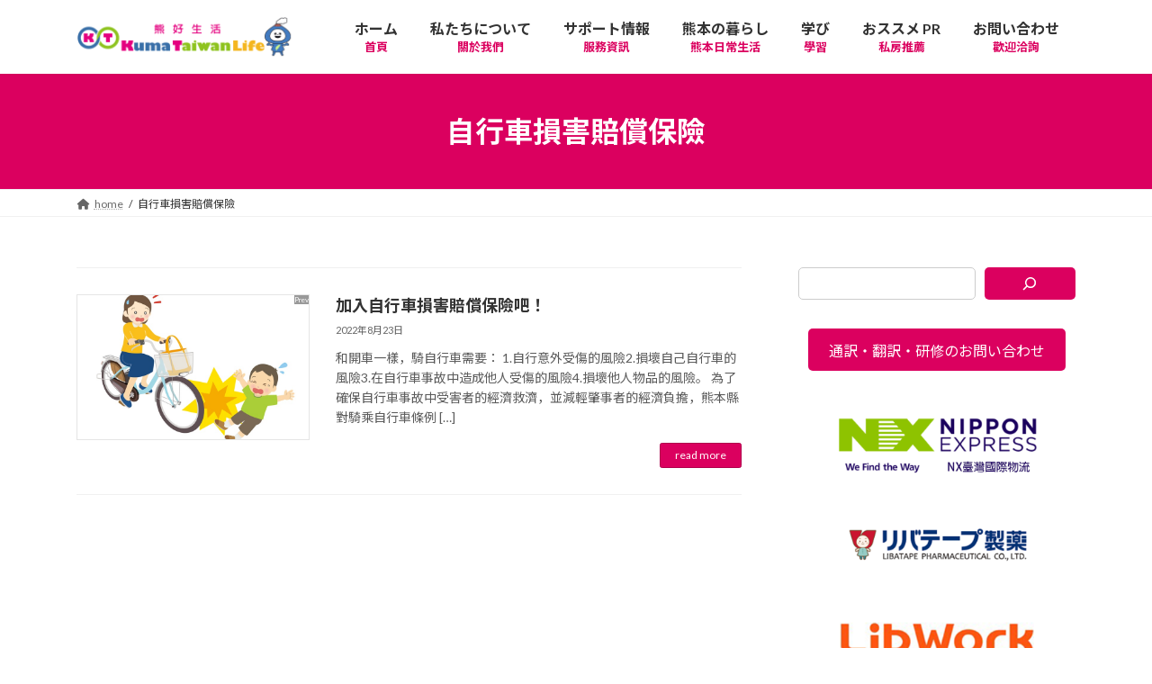

--- FILE ---
content_type: text/html; charset=UTF-8
request_url: https://kumataiwanlife.com/tag/%E8%87%AA%E8%A1%8C%E8%BB%8A%E6%90%8D%E5%AE%B3%E8%B3%A0%E5%84%9F%E4%BF%9D%E9%9A%AA/
body_size: 29198
content:
<!DOCTYPE html>
<html lang="ja">
<head>
<meta charset="utf-8">
<meta http-equiv="X-UA-Compatible" content="IE=edge">
<meta name="viewport" content="width=device-width, initial-scale=1">

<title>自行車損害賠償保險 | KumaTaiwanLife</title>
<meta name='robots' content='max-image-preview:large' />
<link rel='dns-prefetch' href='//www.googletagmanager.com' />
<link rel="alternate" type="application/rss+xml" title="KumaTaiwanLife &raquo; フィード" href="https://kumataiwanlife.com/feed/" />
<link rel="alternate" type="application/rss+xml" title="KumaTaiwanLife &raquo; コメントフィード" href="https://kumataiwanlife.com/comments/feed/" />
<link rel="alternate" type="application/rss+xml" title="KumaTaiwanLife &raquo; 自行車損害賠償保險 タグのフィード" href="https://kumataiwanlife.com/tag/%e8%87%aa%e8%a1%8c%e8%bb%8a%e6%90%8d%e5%ae%b3%e8%b3%a0%e5%84%9f%e4%bf%9d%e9%9a%aa/feed/" />
<meta name="description" content="自行車損害賠償保險 について KumaTaiwanLife 支援居住在熊本縣的台灣人" /><style id='wp-img-auto-sizes-contain-inline-css' type='text/css'>
img:is([sizes=auto i],[sizes^="auto," i]){contain-intrinsic-size:3000px 1500px}
/*# sourceURL=wp-img-auto-sizes-contain-inline-css */
</style>
<link rel='stylesheet' id='vkExUnit_common_style-css' href='https://kumataiwanlife.com/wp-content/plugins/vk-all-in-one-expansion-unit/assets/css/vkExUnit_style.css?ver=9.113.0.1' type='text/css' media='all' />
<style id='vkExUnit_common_style-inline-css' type='text/css'>
:root {--ver_page_top_button_url:url(https://kumataiwanlife.com/wp-content/plugins/vk-all-in-one-expansion-unit/assets/images/to-top-btn-icon.svg);}@font-face {font-weight: normal;font-style: normal;font-family: "vk_sns";src: url("https://kumataiwanlife.com/wp-content/plugins/vk-all-in-one-expansion-unit/inc/sns/icons/fonts/vk_sns.eot?-bq20cj");src: url("https://kumataiwanlife.com/wp-content/plugins/vk-all-in-one-expansion-unit/inc/sns/icons/fonts/vk_sns.eot?#iefix-bq20cj") format("embedded-opentype"),url("https://kumataiwanlife.com/wp-content/plugins/vk-all-in-one-expansion-unit/inc/sns/icons/fonts/vk_sns.woff?-bq20cj") format("woff"),url("https://kumataiwanlife.com/wp-content/plugins/vk-all-in-one-expansion-unit/inc/sns/icons/fonts/vk_sns.ttf?-bq20cj") format("truetype"),url("https://kumataiwanlife.com/wp-content/plugins/vk-all-in-one-expansion-unit/inc/sns/icons/fonts/vk_sns.svg?-bq20cj#vk_sns") format("svg");}
.veu_promotion-alert__content--text {border: 1px solid rgba(0,0,0,0.125);padding: 0.5em 1em;border-radius: var(--vk-size-radius);margin-bottom: var(--vk-margin-block-bottom);font-size: 0.875rem;}/* Alert Content部分に段落タグを入れた場合に最後の段落の余白を0にする */.veu_promotion-alert__content--text p:last-of-type{margin-bottom:0;margin-top: 0;}
/*# sourceURL=vkExUnit_common_style-inline-css */
</style>
<style id='wp-emoji-styles-inline-css' type='text/css'>

	img.wp-smiley, img.emoji {
		display: inline !important;
		border: none !important;
		box-shadow: none !important;
		height: 1em !important;
		width: 1em !important;
		margin: 0 0.07em !important;
		vertical-align: -0.1em !important;
		background: none !important;
		padding: 0 !important;
	}
/*# sourceURL=wp-emoji-styles-inline-css */
</style>
<style id='wp-block-library-inline-css' type='text/css'>
:root{--wp-block-synced-color:#7a00df;--wp-block-synced-color--rgb:122,0,223;--wp-bound-block-color:var(--wp-block-synced-color);--wp-editor-canvas-background:#ddd;--wp-admin-theme-color:#007cba;--wp-admin-theme-color--rgb:0,124,186;--wp-admin-theme-color-darker-10:#006ba1;--wp-admin-theme-color-darker-10--rgb:0,107,160.5;--wp-admin-theme-color-darker-20:#005a87;--wp-admin-theme-color-darker-20--rgb:0,90,135;--wp-admin-border-width-focus:2px}@media (min-resolution:192dpi){:root{--wp-admin-border-width-focus:1.5px}}.wp-element-button{cursor:pointer}:root .has-very-light-gray-background-color{background-color:#eee}:root .has-very-dark-gray-background-color{background-color:#313131}:root .has-very-light-gray-color{color:#eee}:root .has-very-dark-gray-color{color:#313131}:root .has-vivid-green-cyan-to-vivid-cyan-blue-gradient-background{background:linear-gradient(135deg,#00d084,#0693e3)}:root .has-purple-crush-gradient-background{background:linear-gradient(135deg,#34e2e4,#4721fb 50%,#ab1dfe)}:root .has-hazy-dawn-gradient-background{background:linear-gradient(135deg,#faaca8,#dad0ec)}:root .has-subdued-olive-gradient-background{background:linear-gradient(135deg,#fafae1,#67a671)}:root .has-atomic-cream-gradient-background{background:linear-gradient(135deg,#fdd79a,#004a59)}:root .has-nightshade-gradient-background{background:linear-gradient(135deg,#330968,#31cdcf)}:root .has-midnight-gradient-background{background:linear-gradient(135deg,#020381,#2874fc)}:root{--wp--preset--font-size--normal:16px;--wp--preset--font-size--huge:42px}.has-regular-font-size{font-size:1em}.has-larger-font-size{font-size:2.625em}.has-normal-font-size{font-size:var(--wp--preset--font-size--normal)}.has-huge-font-size{font-size:var(--wp--preset--font-size--huge)}.has-text-align-center{text-align:center}.has-text-align-left{text-align:left}.has-text-align-right{text-align:right}.has-fit-text{white-space:nowrap!important}#end-resizable-editor-section{display:none}.aligncenter{clear:both}.items-justified-left{justify-content:flex-start}.items-justified-center{justify-content:center}.items-justified-right{justify-content:flex-end}.items-justified-space-between{justify-content:space-between}.screen-reader-text{border:0;clip-path:inset(50%);height:1px;margin:-1px;overflow:hidden;padding:0;position:absolute;width:1px;word-wrap:normal!important}.screen-reader-text:focus{background-color:#ddd;clip-path:none;color:#444;display:block;font-size:1em;height:auto;left:5px;line-height:normal;padding:15px 23px 14px;text-decoration:none;top:5px;width:auto;z-index:100000}html :where(.has-border-color){border-style:solid}html :where([style*=border-top-color]){border-top-style:solid}html :where([style*=border-right-color]){border-right-style:solid}html :where([style*=border-bottom-color]){border-bottom-style:solid}html :where([style*=border-left-color]){border-left-style:solid}html :where([style*=border-width]){border-style:solid}html :where([style*=border-top-width]){border-top-style:solid}html :where([style*=border-right-width]){border-right-style:solid}html :where([style*=border-bottom-width]){border-bottom-style:solid}html :where([style*=border-left-width]){border-left-style:solid}html :where(img[class*=wp-image-]){height:auto;max-width:100%}:where(figure){margin:0 0 1em}html :where(.is-position-sticky){--wp-admin--admin-bar--position-offset:var(--wp-admin--admin-bar--height,0px)}@media screen and (max-width:600px){html :where(.is-position-sticky){--wp-admin--admin-bar--position-offset:0px}}
.vk-cols--reverse{flex-direction:row-reverse}.vk-cols--hasbtn{margin-bottom:0}.vk-cols--hasbtn>.row>.vk_gridColumn_item,.vk-cols--hasbtn>.wp-block-column{position:relative;padding-bottom:3em}.vk-cols--hasbtn>.row>.vk_gridColumn_item>.wp-block-buttons,.vk-cols--hasbtn>.row>.vk_gridColumn_item>.vk_button,.vk-cols--hasbtn>.wp-block-column>.wp-block-buttons,.vk-cols--hasbtn>.wp-block-column>.vk_button{position:absolute;bottom:0;width:100%}.vk-cols--fit.wp-block-columns{gap:0}.vk-cols--fit.wp-block-columns,.vk-cols--fit.wp-block-columns:not(.is-not-stacked-on-mobile){margin-top:0;margin-bottom:0;justify-content:space-between}.vk-cols--fit.wp-block-columns>.wp-block-column *:last-child,.vk-cols--fit.wp-block-columns:not(.is-not-stacked-on-mobile)>.wp-block-column *:last-child{margin-bottom:0}.vk-cols--fit.wp-block-columns>.wp-block-column>.wp-block-cover,.vk-cols--fit.wp-block-columns:not(.is-not-stacked-on-mobile)>.wp-block-column>.wp-block-cover{margin-top:0}.vk-cols--fit.wp-block-columns.has-background,.vk-cols--fit.wp-block-columns:not(.is-not-stacked-on-mobile).has-background{padding:0}@media(max-width: 599px){.vk-cols--fit.wp-block-columns:not(.has-background)>.wp-block-column:not(.has-background),.vk-cols--fit.wp-block-columns:not(.is-not-stacked-on-mobile):not(.has-background)>.wp-block-column:not(.has-background){padding-left:0 !important;padding-right:0 !important}}@media(min-width: 782px){.vk-cols--fit.wp-block-columns .block-editor-block-list__block.wp-block-column:not(:first-child),.vk-cols--fit.wp-block-columns>.wp-block-column:not(:first-child),.vk-cols--fit.wp-block-columns:not(.is-not-stacked-on-mobile) .block-editor-block-list__block.wp-block-column:not(:first-child),.vk-cols--fit.wp-block-columns:not(.is-not-stacked-on-mobile)>.wp-block-column:not(:first-child){margin-left:0}}@media(min-width: 600px)and (max-width: 781px){.vk-cols--fit.wp-block-columns .wp-block-column:nth-child(2n),.vk-cols--fit.wp-block-columns:not(.is-not-stacked-on-mobile) .wp-block-column:nth-child(2n){margin-left:0}.vk-cols--fit.wp-block-columns .wp-block-column:not(:only-child),.vk-cols--fit.wp-block-columns:not(.is-not-stacked-on-mobile) .wp-block-column:not(:only-child){flex-basis:50% !important}}.vk-cols--fit--gap1.wp-block-columns{gap:1px}@media(min-width: 600px)and (max-width: 781px){.vk-cols--fit--gap1.wp-block-columns .wp-block-column:not(:only-child){flex-basis:calc(50% - 1px) !important}}.vk-cols--fit.vk-cols--grid>.block-editor-block-list__block,.vk-cols--fit.vk-cols--grid>.wp-block-column,.vk-cols--fit.vk-cols--grid:not(.is-not-stacked-on-mobile)>.block-editor-block-list__block,.vk-cols--fit.vk-cols--grid:not(.is-not-stacked-on-mobile)>.wp-block-column{flex-basis:50%;box-sizing:border-box}@media(max-width: 599px){.vk-cols--fit.vk-cols--grid.vk-cols--grid--alignfull>.wp-block-column:nth-child(2)>.wp-block-cover,.vk-cols--fit.vk-cols--grid.vk-cols--grid--alignfull>.wp-block-column:nth-child(2)>.vk_outer,.vk-cols--fit.vk-cols--grid:not(.is-not-stacked-on-mobile).vk-cols--grid--alignfull>.wp-block-column:nth-child(2)>.wp-block-cover,.vk-cols--fit.vk-cols--grid:not(.is-not-stacked-on-mobile).vk-cols--grid--alignfull>.wp-block-column:nth-child(2)>.vk_outer{width:100vw;margin-right:calc((100% - 100vw)/2);margin-left:calc((100% - 100vw)/2)}}@media(min-width: 600px){.vk-cols--fit.vk-cols--grid.vk-cols--grid--alignfull>.wp-block-column:nth-child(2)>.wp-block-cover,.vk-cols--fit.vk-cols--grid.vk-cols--grid--alignfull>.wp-block-column:nth-child(2)>.vk_outer,.vk-cols--fit.vk-cols--grid:not(.is-not-stacked-on-mobile).vk-cols--grid--alignfull>.wp-block-column:nth-child(2)>.wp-block-cover,.vk-cols--fit.vk-cols--grid:not(.is-not-stacked-on-mobile).vk-cols--grid--alignfull>.wp-block-column:nth-child(2)>.vk_outer{margin-right:calc(100% - 50vw);width:50vw}}@media(min-width: 600px){.vk-cols--fit.vk-cols--grid.vk-cols--grid--alignfull.vk-cols--reverse>.wp-block-column,.vk-cols--fit.vk-cols--grid:not(.is-not-stacked-on-mobile).vk-cols--grid--alignfull.vk-cols--reverse>.wp-block-column{margin-left:0;margin-right:0}.vk-cols--fit.vk-cols--grid.vk-cols--grid--alignfull.vk-cols--reverse>.wp-block-column:nth-child(2)>.wp-block-cover,.vk-cols--fit.vk-cols--grid.vk-cols--grid--alignfull.vk-cols--reverse>.wp-block-column:nth-child(2)>.vk_outer,.vk-cols--fit.vk-cols--grid:not(.is-not-stacked-on-mobile).vk-cols--grid--alignfull.vk-cols--reverse>.wp-block-column:nth-child(2)>.wp-block-cover,.vk-cols--fit.vk-cols--grid:not(.is-not-stacked-on-mobile).vk-cols--grid--alignfull.vk-cols--reverse>.wp-block-column:nth-child(2)>.vk_outer{margin-left:calc(100% - 50vw)}}.vk-cols--menu h2,.vk-cols--menu h3,.vk-cols--menu h4,.vk-cols--menu h5{margin-bottom:.2em;text-shadow:#000 0 0 10px}.vk-cols--menu h2:first-child,.vk-cols--menu h3:first-child,.vk-cols--menu h4:first-child,.vk-cols--menu h5:first-child{margin-top:0}.vk-cols--menu p{margin-bottom:1rem;text-shadow:#000 0 0 10px}.vk-cols--menu .wp-block-cover__inner-container:last-child{margin-bottom:0}.vk-cols--fitbnrs .wp-block-column .wp-block-cover:hover img{filter:unset}.vk-cols--fitbnrs .wp-block-column .wp-block-cover:hover{background-color:unset}.vk-cols--fitbnrs .wp-block-column .wp-block-cover:hover .wp-block-cover__image-background{filter:unset !important}.vk-cols--fitbnrs .wp-block-cover .wp-block-cover__inner-container{position:absolute;height:100%;width:100%}.vk-cols--fitbnrs .vk_button{height:100%;margin:0}.vk-cols--fitbnrs .vk_button .vk_button_btn,.vk-cols--fitbnrs .vk_button .btn{height:100%;width:100%;border:none;box-shadow:none;background-color:unset !important;transition:unset}.vk-cols--fitbnrs .vk_button .vk_button_btn:hover,.vk-cols--fitbnrs .vk_button .btn:hover{transition:unset}.vk-cols--fitbnrs .vk_button .vk_button_btn:after,.vk-cols--fitbnrs .vk_button .btn:after{border:none}.vk-cols--fitbnrs .vk_button .vk_button_link_txt{width:100%;position:absolute;top:50%;left:50%;transform:translateY(-50%) translateX(-50%);font-size:2rem;text-shadow:#000 0 0 10px}.vk-cols--fitbnrs .vk_button .vk_button_link_subCaption{width:100%;position:absolute;top:calc(50% + 2.2em);left:50%;transform:translateY(-50%) translateX(-50%);text-shadow:#000 0 0 10px}@media(min-width: 992px){.vk-cols--media.wp-block-columns{gap:3rem}}.vk-fit-map figure{margin-bottom:0}.vk-fit-map iframe{position:relative;margin-bottom:0;display:block;max-height:400px;width:100vw}.vk-fit-map:is(.alignfull,.alignwide) div{max-width:100%}.vk-table--th--width25 :where(tr>*:first-child){width:25%}.vk-table--th--width30 :where(tr>*:first-child){width:30%}.vk-table--th--width35 :where(tr>*:first-child){width:35%}.vk-table--th--width40 :where(tr>*:first-child){width:40%}.vk-table--th--bg-bright :where(tr>*:first-child){background-color:var(--wp--preset--color--bg-secondary, rgba(0, 0, 0, 0.05))}@media(max-width: 599px){.vk-table--mobile-block :is(th,td){width:100%;display:block}.vk-table--mobile-block.wp-block-table table :is(th,td){border-top:none}}.vk-table--width--th25 :where(tr>*:first-child){width:25%}.vk-table--width--th30 :where(tr>*:first-child){width:30%}.vk-table--width--th35 :where(tr>*:first-child){width:35%}.vk-table--width--th40 :where(tr>*:first-child){width:40%}.no-margin{margin:0}@media(max-width: 599px){.wp-block-image.vk-aligncenter--mobile>.alignright{float:none;margin-left:auto;margin-right:auto}.vk-no-padding-horizontal--mobile{padding-left:0 !important;padding-right:0 !important}}
/* VK Color Palettes */:root{ --wp--preset--color--vk-color-primary:#db005f}/* --vk-color-primary is deprecated. */:root{ --vk-color-primary: var(--wp--preset--color--vk-color-primary);}:root{ --wp--preset--color--vk-color-primary-dark:#af004c}/* --vk-color-primary-dark is deprecated. */:root{ --vk-color-primary-dark: var(--wp--preset--color--vk-color-primary-dark);}:root{ --wp--preset--color--vk-color-primary-vivid:#f10069}/* --vk-color-primary-vivid is deprecated. */:root{ --vk-color-primary-vivid: var(--wp--preset--color--vk-color-primary-vivid);}

/*# sourceURL=wp-block-library-inline-css */
</style><style id='wp-block-button-inline-css' type='text/css'>
.wp-block-button__link{align-content:center;box-sizing:border-box;cursor:pointer;display:inline-block;height:100%;text-align:center;word-break:break-word}.wp-block-button__link.aligncenter{text-align:center}.wp-block-button__link.alignright{text-align:right}:where(.wp-block-button__link){border-radius:9999px;box-shadow:none;padding:calc(.667em + 2px) calc(1.333em + 2px);text-decoration:none}.wp-block-button[style*=text-decoration] .wp-block-button__link{text-decoration:inherit}.wp-block-buttons>.wp-block-button.has-custom-width{max-width:none}.wp-block-buttons>.wp-block-button.has-custom-width .wp-block-button__link{width:100%}.wp-block-buttons>.wp-block-button.has-custom-font-size .wp-block-button__link{font-size:inherit}.wp-block-buttons>.wp-block-button.wp-block-button__width-25{width:calc(25% - var(--wp--style--block-gap, .5em)*.75)}.wp-block-buttons>.wp-block-button.wp-block-button__width-50{width:calc(50% - var(--wp--style--block-gap, .5em)*.5)}.wp-block-buttons>.wp-block-button.wp-block-button__width-75{width:calc(75% - var(--wp--style--block-gap, .5em)*.25)}.wp-block-buttons>.wp-block-button.wp-block-button__width-100{flex-basis:100%;width:100%}.wp-block-buttons.is-vertical>.wp-block-button.wp-block-button__width-25{width:25%}.wp-block-buttons.is-vertical>.wp-block-button.wp-block-button__width-50{width:50%}.wp-block-buttons.is-vertical>.wp-block-button.wp-block-button__width-75{width:75%}.wp-block-button.is-style-squared,.wp-block-button__link.wp-block-button.is-style-squared{border-radius:0}.wp-block-button.no-border-radius,.wp-block-button__link.no-border-radius{border-radius:0!important}:root :where(.wp-block-button .wp-block-button__link.is-style-outline),:root :where(.wp-block-button.is-style-outline>.wp-block-button__link){border:2px solid;padding:.667em 1.333em}:root :where(.wp-block-button .wp-block-button__link.is-style-outline:not(.has-text-color)),:root :where(.wp-block-button.is-style-outline>.wp-block-button__link:not(.has-text-color)){color:currentColor}:root :where(.wp-block-button .wp-block-button__link.is-style-outline:not(.has-background)),:root :where(.wp-block-button.is-style-outline>.wp-block-button__link:not(.has-background)){background-color:initial;background-image:none}
/*# sourceURL=https://kumataiwanlife.com/wp-includes/blocks/button/style.min.css */
</style>
<style id='wp-block-heading-inline-css' type='text/css'>
h1:where(.wp-block-heading).has-background,h2:where(.wp-block-heading).has-background,h3:where(.wp-block-heading).has-background,h4:where(.wp-block-heading).has-background,h5:where(.wp-block-heading).has-background,h6:where(.wp-block-heading).has-background{padding:1.25em 2.375em}h1.has-text-align-left[style*=writing-mode]:where([style*=vertical-lr]),h1.has-text-align-right[style*=writing-mode]:where([style*=vertical-rl]),h2.has-text-align-left[style*=writing-mode]:where([style*=vertical-lr]),h2.has-text-align-right[style*=writing-mode]:where([style*=vertical-rl]),h3.has-text-align-left[style*=writing-mode]:where([style*=vertical-lr]),h3.has-text-align-right[style*=writing-mode]:where([style*=vertical-rl]),h4.has-text-align-left[style*=writing-mode]:where([style*=vertical-lr]),h4.has-text-align-right[style*=writing-mode]:where([style*=vertical-rl]),h5.has-text-align-left[style*=writing-mode]:where([style*=vertical-lr]),h5.has-text-align-right[style*=writing-mode]:where([style*=vertical-rl]),h6.has-text-align-left[style*=writing-mode]:where([style*=vertical-lr]),h6.has-text-align-right[style*=writing-mode]:where([style*=vertical-rl]){rotate:180deg}
/*# sourceURL=https://kumataiwanlife.com/wp-includes/blocks/heading/style.min.css */
</style>
<style id='wp-block-image-inline-css' type='text/css'>
.wp-block-image>a,.wp-block-image>figure>a{display:inline-block}.wp-block-image img{box-sizing:border-box;height:auto;max-width:100%;vertical-align:bottom}@media not (prefers-reduced-motion){.wp-block-image img.hide{visibility:hidden}.wp-block-image img.show{animation:show-content-image .4s}}.wp-block-image[style*=border-radius] img,.wp-block-image[style*=border-radius]>a{border-radius:inherit}.wp-block-image.has-custom-border img{box-sizing:border-box}.wp-block-image.aligncenter{text-align:center}.wp-block-image.alignfull>a,.wp-block-image.alignwide>a{width:100%}.wp-block-image.alignfull img,.wp-block-image.alignwide img{height:auto;width:100%}.wp-block-image .aligncenter,.wp-block-image .alignleft,.wp-block-image .alignright,.wp-block-image.aligncenter,.wp-block-image.alignleft,.wp-block-image.alignright{display:table}.wp-block-image .aligncenter>figcaption,.wp-block-image .alignleft>figcaption,.wp-block-image .alignright>figcaption,.wp-block-image.aligncenter>figcaption,.wp-block-image.alignleft>figcaption,.wp-block-image.alignright>figcaption{caption-side:bottom;display:table-caption}.wp-block-image .alignleft{float:left;margin:.5em 1em .5em 0}.wp-block-image .alignright{float:right;margin:.5em 0 .5em 1em}.wp-block-image .aligncenter{margin-left:auto;margin-right:auto}.wp-block-image :where(figcaption){margin-bottom:1em;margin-top:.5em}.wp-block-image.is-style-circle-mask img{border-radius:9999px}@supports ((-webkit-mask-image:none) or (mask-image:none)) or (-webkit-mask-image:none){.wp-block-image.is-style-circle-mask img{border-radius:0;-webkit-mask-image:url('data:image/svg+xml;utf8,<svg viewBox="0 0 100 100" xmlns="http://www.w3.org/2000/svg"><circle cx="50" cy="50" r="50"/></svg>');mask-image:url('data:image/svg+xml;utf8,<svg viewBox="0 0 100 100" xmlns="http://www.w3.org/2000/svg"><circle cx="50" cy="50" r="50"/></svg>');mask-mode:alpha;-webkit-mask-position:center;mask-position:center;-webkit-mask-repeat:no-repeat;mask-repeat:no-repeat;-webkit-mask-size:contain;mask-size:contain}}:root :where(.wp-block-image.is-style-rounded img,.wp-block-image .is-style-rounded img){border-radius:9999px}.wp-block-image figure{margin:0}.wp-lightbox-container{display:flex;flex-direction:column;position:relative}.wp-lightbox-container img{cursor:zoom-in}.wp-lightbox-container img:hover+button{opacity:1}.wp-lightbox-container button{align-items:center;backdrop-filter:blur(16px) saturate(180%);background-color:#5a5a5a40;border:none;border-radius:4px;cursor:zoom-in;display:flex;height:20px;justify-content:center;opacity:0;padding:0;position:absolute;right:16px;text-align:center;top:16px;width:20px;z-index:100}@media not (prefers-reduced-motion){.wp-lightbox-container button{transition:opacity .2s ease}}.wp-lightbox-container button:focus-visible{outline:3px auto #5a5a5a40;outline:3px auto -webkit-focus-ring-color;outline-offset:3px}.wp-lightbox-container button:hover{cursor:pointer;opacity:1}.wp-lightbox-container button:focus{opacity:1}.wp-lightbox-container button:focus,.wp-lightbox-container button:hover,.wp-lightbox-container button:not(:hover):not(:active):not(.has-background){background-color:#5a5a5a40;border:none}.wp-lightbox-overlay{box-sizing:border-box;cursor:zoom-out;height:100vh;left:0;overflow:hidden;position:fixed;top:0;visibility:hidden;width:100%;z-index:100000}.wp-lightbox-overlay .close-button{align-items:center;cursor:pointer;display:flex;justify-content:center;min-height:40px;min-width:40px;padding:0;position:absolute;right:calc(env(safe-area-inset-right) + 16px);top:calc(env(safe-area-inset-top) + 16px);z-index:5000000}.wp-lightbox-overlay .close-button:focus,.wp-lightbox-overlay .close-button:hover,.wp-lightbox-overlay .close-button:not(:hover):not(:active):not(.has-background){background:none;border:none}.wp-lightbox-overlay .lightbox-image-container{height:var(--wp--lightbox-container-height);left:50%;overflow:hidden;position:absolute;top:50%;transform:translate(-50%,-50%);transform-origin:top left;width:var(--wp--lightbox-container-width);z-index:9999999999}.wp-lightbox-overlay .wp-block-image{align-items:center;box-sizing:border-box;display:flex;height:100%;justify-content:center;margin:0;position:relative;transform-origin:0 0;width:100%;z-index:3000000}.wp-lightbox-overlay .wp-block-image img{height:var(--wp--lightbox-image-height);min-height:var(--wp--lightbox-image-height);min-width:var(--wp--lightbox-image-width);width:var(--wp--lightbox-image-width)}.wp-lightbox-overlay .wp-block-image figcaption{display:none}.wp-lightbox-overlay button{background:none;border:none}.wp-lightbox-overlay .scrim{background-color:#fff;height:100%;opacity:.9;position:absolute;width:100%;z-index:2000000}.wp-lightbox-overlay.active{visibility:visible}@media not (prefers-reduced-motion){.wp-lightbox-overlay.active{animation:turn-on-visibility .25s both}.wp-lightbox-overlay.active img{animation:turn-on-visibility .35s both}.wp-lightbox-overlay.show-closing-animation:not(.active){animation:turn-off-visibility .35s both}.wp-lightbox-overlay.show-closing-animation:not(.active) img{animation:turn-off-visibility .25s both}.wp-lightbox-overlay.zoom.active{animation:none;opacity:1;visibility:visible}.wp-lightbox-overlay.zoom.active .lightbox-image-container{animation:lightbox-zoom-in .4s}.wp-lightbox-overlay.zoom.active .lightbox-image-container img{animation:none}.wp-lightbox-overlay.zoom.active .scrim{animation:turn-on-visibility .4s forwards}.wp-lightbox-overlay.zoom.show-closing-animation:not(.active){animation:none}.wp-lightbox-overlay.zoom.show-closing-animation:not(.active) .lightbox-image-container{animation:lightbox-zoom-out .4s}.wp-lightbox-overlay.zoom.show-closing-animation:not(.active) .lightbox-image-container img{animation:none}.wp-lightbox-overlay.zoom.show-closing-animation:not(.active) .scrim{animation:turn-off-visibility .4s forwards}}@keyframes show-content-image{0%{visibility:hidden}99%{visibility:hidden}to{visibility:visible}}@keyframes turn-on-visibility{0%{opacity:0}to{opacity:1}}@keyframes turn-off-visibility{0%{opacity:1;visibility:visible}99%{opacity:0;visibility:visible}to{opacity:0;visibility:hidden}}@keyframes lightbox-zoom-in{0%{transform:translate(calc((-100vw + var(--wp--lightbox-scrollbar-width))/2 + var(--wp--lightbox-initial-left-position)),calc(-50vh + var(--wp--lightbox-initial-top-position))) scale(var(--wp--lightbox-scale))}to{transform:translate(-50%,-50%) scale(1)}}@keyframes lightbox-zoom-out{0%{transform:translate(-50%,-50%) scale(1);visibility:visible}99%{visibility:visible}to{transform:translate(calc((-100vw + var(--wp--lightbox-scrollbar-width))/2 + var(--wp--lightbox-initial-left-position)),calc(-50vh + var(--wp--lightbox-initial-top-position))) scale(var(--wp--lightbox-scale));visibility:hidden}}
/*# sourceURL=https://kumataiwanlife.com/wp-includes/blocks/image/style.min.css */
</style>
<style id='wp-block-latest-posts-inline-css' type='text/css'>
.wp-block-latest-posts{box-sizing:border-box}.wp-block-latest-posts.alignleft{margin-right:2em}.wp-block-latest-posts.alignright{margin-left:2em}.wp-block-latest-posts.wp-block-latest-posts__list{list-style:none}.wp-block-latest-posts.wp-block-latest-posts__list li{clear:both;overflow-wrap:break-word}.wp-block-latest-posts.is-grid{display:flex;flex-wrap:wrap}.wp-block-latest-posts.is-grid li{margin:0 1.25em 1.25em 0;width:100%}@media (min-width:600px){.wp-block-latest-posts.columns-2 li{width:calc(50% - .625em)}.wp-block-latest-posts.columns-2 li:nth-child(2n){margin-right:0}.wp-block-latest-posts.columns-3 li{width:calc(33.33333% - .83333em)}.wp-block-latest-posts.columns-3 li:nth-child(3n){margin-right:0}.wp-block-latest-posts.columns-4 li{width:calc(25% - .9375em)}.wp-block-latest-posts.columns-4 li:nth-child(4n){margin-right:0}.wp-block-latest-posts.columns-5 li{width:calc(20% - 1em)}.wp-block-latest-posts.columns-5 li:nth-child(5n){margin-right:0}.wp-block-latest-posts.columns-6 li{width:calc(16.66667% - 1.04167em)}.wp-block-latest-posts.columns-6 li:nth-child(6n){margin-right:0}}:root :where(.wp-block-latest-posts.is-grid){padding:0}:root :where(.wp-block-latest-posts.wp-block-latest-posts__list){padding-left:0}.wp-block-latest-posts__post-author,.wp-block-latest-posts__post-date{display:block;font-size:.8125em}.wp-block-latest-posts__post-excerpt,.wp-block-latest-posts__post-full-content{margin-bottom:1em;margin-top:.5em}.wp-block-latest-posts__featured-image a{display:inline-block}.wp-block-latest-posts__featured-image img{height:auto;max-width:100%;width:auto}.wp-block-latest-posts__featured-image.alignleft{float:left;margin-right:1em}.wp-block-latest-posts__featured-image.alignright{float:right;margin-left:1em}.wp-block-latest-posts__featured-image.aligncenter{margin-bottom:1em;text-align:center}
/*# sourceURL=https://kumataiwanlife.com/wp-includes/blocks/latest-posts/style.min.css */
</style>
<style id='wp-block-buttons-inline-css' type='text/css'>
.wp-block-buttons{box-sizing:border-box}.wp-block-buttons.is-vertical{flex-direction:column}.wp-block-buttons.is-vertical>.wp-block-button:last-child{margin-bottom:0}.wp-block-buttons>.wp-block-button{display:inline-block;margin:0}.wp-block-buttons.is-content-justification-left{justify-content:flex-start}.wp-block-buttons.is-content-justification-left.is-vertical{align-items:flex-start}.wp-block-buttons.is-content-justification-center{justify-content:center}.wp-block-buttons.is-content-justification-center.is-vertical{align-items:center}.wp-block-buttons.is-content-justification-right{justify-content:flex-end}.wp-block-buttons.is-content-justification-right.is-vertical{align-items:flex-end}.wp-block-buttons.is-content-justification-space-between{justify-content:space-between}.wp-block-buttons.aligncenter{text-align:center}.wp-block-buttons:not(.is-content-justification-space-between,.is-content-justification-right,.is-content-justification-left,.is-content-justification-center) .wp-block-button.aligncenter{margin-left:auto;margin-right:auto;width:100%}.wp-block-buttons[style*=text-decoration] .wp-block-button,.wp-block-buttons[style*=text-decoration] .wp-block-button__link{text-decoration:inherit}.wp-block-buttons.has-custom-font-size .wp-block-button__link{font-size:inherit}.wp-block-buttons .wp-block-button__link{width:100%}.wp-block-button.aligncenter{text-align:center}
/*# sourceURL=https://kumataiwanlife.com/wp-includes/blocks/buttons/style.min.css */
</style>
<style id='wp-block-search-inline-css' type='text/css'>
.wp-block-search__button{margin-left:10px;word-break:normal}.wp-block-search__button.has-icon{line-height:0}.wp-block-search__button svg{height:1.25em;min-height:24px;min-width:24px;width:1.25em;fill:currentColor;vertical-align:text-bottom}:where(.wp-block-search__button){border:1px solid #ccc;padding:6px 10px}.wp-block-search__inside-wrapper{display:flex;flex:auto;flex-wrap:nowrap;max-width:100%}.wp-block-search__label{width:100%}.wp-block-search.wp-block-search__button-only .wp-block-search__button{box-sizing:border-box;display:flex;flex-shrink:0;justify-content:center;margin-left:0;max-width:100%}.wp-block-search.wp-block-search__button-only .wp-block-search__inside-wrapper{min-width:0!important;transition-property:width}.wp-block-search.wp-block-search__button-only .wp-block-search__input{flex-basis:100%;transition-duration:.3s}.wp-block-search.wp-block-search__button-only.wp-block-search__searchfield-hidden,.wp-block-search.wp-block-search__button-only.wp-block-search__searchfield-hidden .wp-block-search__inside-wrapper{overflow:hidden}.wp-block-search.wp-block-search__button-only.wp-block-search__searchfield-hidden .wp-block-search__input{border-left-width:0!important;border-right-width:0!important;flex-basis:0;flex-grow:0;margin:0;min-width:0!important;padding-left:0!important;padding-right:0!important;width:0!important}:where(.wp-block-search__input){appearance:none;border:1px solid #949494;flex-grow:1;font-family:inherit;font-size:inherit;font-style:inherit;font-weight:inherit;letter-spacing:inherit;line-height:inherit;margin-left:0;margin-right:0;min-width:3rem;padding:8px;text-decoration:unset!important;text-transform:inherit}:where(.wp-block-search__button-inside .wp-block-search__inside-wrapper){background-color:#fff;border:1px solid #949494;box-sizing:border-box;padding:4px}:where(.wp-block-search__button-inside .wp-block-search__inside-wrapper) .wp-block-search__input{border:none;border-radius:0;padding:0 4px}:where(.wp-block-search__button-inside .wp-block-search__inside-wrapper) .wp-block-search__input:focus{outline:none}:where(.wp-block-search__button-inside .wp-block-search__inside-wrapper) :where(.wp-block-search__button){padding:4px 8px}.wp-block-search.aligncenter .wp-block-search__inside-wrapper{margin:auto}.wp-block[data-align=right] .wp-block-search.wp-block-search__button-only .wp-block-search__inside-wrapper{float:right}
/*# sourceURL=https://kumataiwanlife.com/wp-includes/blocks/search/style.min.css */
</style>
<style id='wp-block-columns-inline-css' type='text/css'>
.wp-block-columns{box-sizing:border-box;display:flex;flex-wrap:wrap!important}@media (min-width:782px){.wp-block-columns{flex-wrap:nowrap!important}}.wp-block-columns{align-items:normal!important}.wp-block-columns.are-vertically-aligned-top{align-items:flex-start}.wp-block-columns.are-vertically-aligned-center{align-items:center}.wp-block-columns.are-vertically-aligned-bottom{align-items:flex-end}@media (max-width:781px){.wp-block-columns:not(.is-not-stacked-on-mobile)>.wp-block-column{flex-basis:100%!important}}@media (min-width:782px){.wp-block-columns:not(.is-not-stacked-on-mobile)>.wp-block-column{flex-basis:0;flex-grow:1}.wp-block-columns:not(.is-not-stacked-on-mobile)>.wp-block-column[style*=flex-basis]{flex-grow:0}}.wp-block-columns.is-not-stacked-on-mobile{flex-wrap:nowrap!important}.wp-block-columns.is-not-stacked-on-mobile>.wp-block-column{flex-basis:0;flex-grow:1}.wp-block-columns.is-not-stacked-on-mobile>.wp-block-column[style*=flex-basis]{flex-grow:0}:where(.wp-block-columns){margin-bottom:1.75em}:where(.wp-block-columns.has-background){padding:1.25em 2.375em}.wp-block-column{flex-grow:1;min-width:0;overflow-wrap:break-word;word-break:break-word}.wp-block-column.is-vertically-aligned-top{align-self:flex-start}.wp-block-column.is-vertically-aligned-center{align-self:center}.wp-block-column.is-vertically-aligned-bottom{align-self:flex-end}.wp-block-column.is-vertically-aligned-stretch{align-self:stretch}.wp-block-column.is-vertically-aligned-bottom,.wp-block-column.is-vertically-aligned-center,.wp-block-column.is-vertically-aligned-top{width:100%}
/*# sourceURL=https://kumataiwanlife.com/wp-includes/blocks/columns/style.min.css */
</style>
<style id='wp-block-group-inline-css' type='text/css'>
.wp-block-group{box-sizing:border-box}:where(.wp-block-group.wp-block-group-is-layout-constrained){position:relative}
/*# sourceURL=https://kumataiwanlife.com/wp-includes/blocks/group/style.min.css */
</style>
<style id='wp-block-paragraph-inline-css' type='text/css'>
.is-small-text{font-size:.875em}.is-regular-text{font-size:1em}.is-large-text{font-size:2.25em}.is-larger-text{font-size:3em}.has-drop-cap:not(:focus):first-letter{float:left;font-size:8.4em;font-style:normal;font-weight:100;line-height:.68;margin:.05em .1em 0 0;text-transform:uppercase}body.rtl .has-drop-cap:not(:focus):first-letter{float:none;margin-left:.1em}p.has-drop-cap.has-background{overflow:hidden}:root :where(p.has-background){padding:1.25em 2.375em}:where(p.has-text-color:not(.has-link-color)) a{color:inherit}p.has-text-align-left[style*="writing-mode:vertical-lr"],p.has-text-align-right[style*="writing-mode:vertical-rl"]{rotate:180deg}
/*# sourceURL=https://kumataiwanlife.com/wp-includes/blocks/paragraph/style.min.css */
</style>
<style id='global-styles-inline-css' type='text/css'>
:root{--wp--preset--aspect-ratio--square: 1;--wp--preset--aspect-ratio--4-3: 4/3;--wp--preset--aspect-ratio--3-4: 3/4;--wp--preset--aspect-ratio--3-2: 3/2;--wp--preset--aspect-ratio--2-3: 2/3;--wp--preset--aspect-ratio--16-9: 16/9;--wp--preset--aspect-ratio--9-16: 9/16;--wp--preset--color--black: #000000;--wp--preset--color--cyan-bluish-gray: #abb8c3;--wp--preset--color--white: #ffffff;--wp--preset--color--pale-pink: #f78da7;--wp--preset--color--vivid-red: #cf2e2e;--wp--preset--color--luminous-vivid-orange: #ff6900;--wp--preset--color--luminous-vivid-amber: #fcb900;--wp--preset--color--light-green-cyan: #7bdcb5;--wp--preset--color--vivid-green-cyan: #00d084;--wp--preset--color--pale-cyan-blue: #8ed1fc;--wp--preset--color--vivid-cyan-blue: #0693e3;--wp--preset--color--vivid-purple: #9b51e0;--wp--preset--color--vk-color-primary: #db005f;--wp--preset--color--vk-color-primary-dark: #af004c;--wp--preset--color--vk-color-primary-vivid: #f10069;--wp--preset--gradient--vivid-cyan-blue-to-vivid-purple: linear-gradient(135deg,rgba(6,147,227,1) 0%,rgb(155,81,224) 100%);--wp--preset--gradient--light-green-cyan-to-vivid-green-cyan: linear-gradient(135deg,rgb(122,220,180) 0%,rgb(0,208,130) 100%);--wp--preset--gradient--luminous-vivid-amber-to-luminous-vivid-orange: linear-gradient(135deg,rgba(252,185,0,1) 0%,rgba(255,105,0,1) 100%);--wp--preset--gradient--luminous-vivid-orange-to-vivid-red: linear-gradient(135deg,rgba(255,105,0,1) 0%,rgb(207,46,46) 100%);--wp--preset--gradient--very-light-gray-to-cyan-bluish-gray: linear-gradient(135deg,rgb(238,238,238) 0%,rgb(169,184,195) 100%);--wp--preset--gradient--cool-to-warm-spectrum: linear-gradient(135deg,rgb(74,234,220) 0%,rgb(151,120,209) 20%,rgb(207,42,186) 40%,rgb(238,44,130) 60%,rgb(251,105,98) 80%,rgb(254,248,76) 100%);--wp--preset--gradient--blush-light-purple: linear-gradient(135deg,rgb(255,206,236) 0%,rgb(152,150,240) 100%);--wp--preset--gradient--blush-bordeaux: linear-gradient(135deg,rgb(254,205,165) 0%,rgb(254,45,45) 50%,rgb(107,0,62) 100%);--wp--preset--gradient--luminous-dusk: linear-gradient(135deg,rgb(255,203,112) 0%,rgb(199,81,192) 50%,rgb(65,88,208) 100%);--wp--preset--gradient--pale-ocean: linear-gradient(135deg,rgb(255,245,203) 0%,rgb(182,227,212) 50%,rgb(51,167,181) 100%);--wp--preset--gradient--electric-grass: linear-gradient(135deg,rgb(202,248,128) 0%,rgb(113,206,126) 100%);--wp--preset--gradient--midnight: linear-gradient(135deg,rgb(2,3,129) 0%,rgb(40,116,252) 100%);--wp--preset--gradient--vivid-green-cyan-to-vivid-cyan-blue: linear-gradient(135deg,rgba(0,208,132,1) 0%,rgba(6,147,227,1) 100%);--wp--preset--font-size--small: 14px;--wp--preset--font-size--medium: 20px;--wp--preset--font-size--large: 24px;--wp--preset--font-size--x-large: 42px;--wp--preset--font-size--regular: 16px;--wp--preset--font-size--huge: 36px;--wp--preset--spacing--20: 0.44rem;--wp--preset--spacing--30: 0.67rem;--wp--preset--spacing--40: 1rem;--wp--preset--spacing--50: 1.5rem;--wp--preset--spacing--60: 2.25rem;--wp--preset--spacing--70: 3.38rem;--wp--preset--spacing--80: 5.06rem;--wp--preset--shadow--natural: 6px 6px 9px rgba(0, 0, 0, 0.2);--wp--preset--shadow--deep: 12px 12px 50px rgba(0, 0, 0, 0.4);--wp--preset--shadow--sharp: 6px 6px 0px rgba(0, 0, 0, 0.2);--wp--preset--shadow--outlined: 6px 6px 0px -3px rgb(255, 255, 255), 6px 6px rgb(0, 0, 0);--wp--preset--shadow--crisp: 6px 6px 0px rgb(0, 0, 0);}:where(.is-layout-flex){gap: 0.5em;}:where(.is-layout-grid){gap: 0.5em;}body .is-layout-flex{display: flex;}.is-layout-flex{flex-wrap: wrap;align-items: center;}.is-layout-flex > :is(*, div){margin: 0;}body .is-layout-grid{display: grid;}.is-layout-grid > :is(*, div){margin: 0;}:where(.wp-block-columns.is-layout-flex){gap: 2em;}:where(.wp-block-columns.is-layout-grid){gap: 2em;}:where(.wp-block-post-template.is-layout-flex){gap: 1.25em;}:where(.wp-block-post-template.is-layout-grid){gap: 1.25em;}.has-black-color{color: var(--wp--preset--color--black) !important;}.has-cyan-bluish-gray-color{color: var(--wp--preset--color--cyan-bluish-gray) !important;}.has-white-color{color: var(--wp--preset--color--white) !important;}.has-pale-pink-color{color: var(--wp--preset--color--pale-pink) !important;}.has-vivid-red-color{color: var(--wp--preset--color--vivid-red) !important;}.has-luminous-vivid-orange-color{color: var(--wp--preset--color--luminous-vivid-orange) !important;}.has-luminous-vivid-amber-color{color: var(--wp--preset--color--luminous-vivid-amber) !important;}.has-light-green-cyan-color{color: var(--wp--preset--color--light-green-cyan) !important;}.has-vivid-green-cyan-color{color: var(--wp--preset--color--vivid-green-cyan) !important;}.has-pale-cyan-blue-color{color: var(--wp--preset--color--pale-cyan-blue) !important;}.has-vivid-cyan-blue-color{color: var(--wp--preset--color--vivid-cyan-blue) !important;}.has-vivid-purple-color{color: var(--wp--preset--color--vivid-purple) !important;}.has-vk-color-primary-color{color: var(--wp--preset--color--vk-color-primary) !important;}.has-vk-color-primary-dark-color{color: var(--wp--preset--color--vk-color-primary-dark) !important;}.has-vk-color-primary-vivid-color{color: var(--wp--preset--color--vk-color-primary-vivid) !important;}.has-black-background-color{background-color: var(--wp--preset--color--black) !important;}.has-cyan-bluish-gray-background-color{background-color: var(--wp--preset--color--cyan-bluish-gray) !important;}.has-white-background-color{background-color: var(--wp--preset--color--white) !important;}.has-pale-pink-background-color{background-color: var(--wp--preset--color--pale-pink) !important;}.has-vivid-red-background-color{background-color: var(--wp--preset--color--vivid-red) !important;}.has-luminous-vivid-orange-background-color{background-color: var(--wp--preset--color--luminous-vivid-orange) !important;}.has-luminous-vivid-amber-background-color{background-color: var(--wp--preset--color--luminous-vivid-amber) !important;}.has-light-green-cyan-background-color{background-color: var(--wp--preset--color--light-green-cyan) !important;}.has-vivid-green-cyan-background-color{background-color: var(--wp--preset--color--vivid-green-cyan) !important;}.has-pale-cyan-blue-background-color{background-color: var(--wp--preset--color--pale-cyan-blue) !important;}.has-vivid-cyan-blue-background-color{background-color: var(--wp--preset--color--vivid-cyan-blue) !important;}.has-vivid-purple-background-color{background-color: var(--wp--preset--color--vivid-purple) !important;}.has-vk-color-primary-background-color{background-color: var(--wp--preset--color--vk-color-primary) !important;}.has-vk-color-primary-dark-background-color{background-color: var(--wp--preset--color--vk-color-primary-dark) !important;}.has-vk-color-primary-vivid-background-color{background-color: var(--wp--preset--color--vk-color-primary-vivid) !important;}.has-black-border-color{border-color: var(--wp--preset--color--black) !important;}.has-cyan-bluish-gray-border-color{border-color: var(--wp--preset--color--cyan-bluish-gray) !important;}.has-white-border-color{border-color: var(--wp--preset--color--white) !important;}.has-pale-pink-border-color{border-color: var(--wp--preset--color--pale-pink) !important;}.has-vivid-red-border-color{border-color: var(--wp--preset--color--vivid-red) !important;}.has-luminous-vivid-orange-border-color{border-color: var(--wp--preset--color--luminous-vivid-orange) !important;}.has-luminous-vivid-amber-border-color{border-color: var(--wp--preset--color--luminous-vivid-amber) !important;}.has-light-green-cyan-border-color{border-color: var(--wp--preset--color--light-green-cyan) !important;}.has-vivid-green-cyan-border-color{border-color: var(--wp--preset--color--vivid-green-cyan) !important;}.has-pale-cyan-blue-border-color{border-color: var(--wp--preset--color--pale-cyan-blue) !important;}.has-vivid-cyan-blue-border-color{border-color: var(--wp--preset--color--vivid-cyan-blue) !important;}.has-vivid-purple-border-color{border-color: var(--wp--preset--color--vivid-purple) !important;}.has-vk-color-primary-border-color{border-color: var(--wp--preset--color--vk-color-primary) !important;}.has-vk-color-primary-dark-border-color{border-color: var(--wp--preset--color--vk-color-primary-dark) !important;}.has-vk-color-primary-vivid-border-color{border-color: var(--wp--preset--color--vk-color-primary-vivid) !important;}.has-vivid-cyan-blue-to-vivid-purple-gradient-background{background: var(--wp--preset--gradient--vivid-cyan-blue-to-vivid-purple) !important;}.has-light-green-cyan-to-vivid-green-cyan-gradient-background{background: var(--wp--preset--gradient--light-green-cyan-to-vivid-green-cyan) !important;}.has-luminous-vivid-amber-to-luminous-vivid-orange-gradient-background{background: var(--wp--preset--gradient--luminous-vivid-amber-to-luminous-vivid-orange) !important;}.has-luminous-vivid-orange-to-vivid-red-gradient-background{background: var(--wp--preset--gradient--luminous-vivid-orange-to-vivid-red) !important;}.has-very-light-gray-to-cyan-bluish-gray-gradient-background{background: var(--wp--preset--gradient--very-light-gray-to-cyan-bluish-gray) !important;}.has-cool-to-warm-spectrum-gradient-background{background: var(--wp--preset--gradient--cool-to-warm-spectrum) !important;}.has-blush-light-purple-gradient-background{background: var(--wp--preset--gradient--blush-light-purple) !important;}.has-blush-bordeaux-gradient-background{background: var(--wp--preset--gradient--blush-bordeaux) !important;}.has-luminous-dusk-gradient-background{background: var(--wp--preset--gradient--luminous-dusk) !important;}.has-pale-ocean-gradient-background{background: var(--wp--preset--gradient--pale-ocean) !important;}.has-electric-grass-gradient-background{background: var(--wp--preset--gradient--electric-grass) !important;}.has-midnight-gradient-background{background: var(--wp--preset--gradient--midnight) !important;}.has-small-font-size{font-size: var(--wp--preset--font-size--small) !important;}.has-medium-font-size{font-size: var(--wp--preset--font-size--medium) !important;}.has-large-font-size{font-size: var(--wp--preset--font-size--large) !important;}.has-x-large-font-size{font-size: var(--wp--preset--font-size--x-large) !important;}
:where(.wp-block-columns.is-layout-flex){gap: 2em;}:where(.wp-block-columns.is-layout-grid){gap: 2em;}
/*# sourceURL=global-styles-inline-css */
</style>
<style id='core-block-supports-inline-css' type='text/css'>
.wp-container-core-buttons-is-layout-16018d1d{justify-content:center;}.wp-container-core-group-is-layout-4b2eccd6{flex-direction:column;align-items:center;}.wp-container-core-columns-is-layout-9d6595d7{flex-wrap:nowrap;}
/*# sourceURL=core-block-supports-inline-css */
</style>

<style id='classic-theme-styles-inline-css' type='text/css'>
/*! This file is auto-generated */
.wp-block-button__link{color:#fff;background-color:#32373c;border-radius:9999px;box-shadow:none;text-decoration:none;padding:calc(.667em + 2px) calc(1.333em + 2px);font-size:1.125em}.wp-block-file__button{background:#32373c;color:#fff;text-decoration:none}
/*# sourceURL=/wp-includes/css/classic-themes.min.css */
</style>
<link rel='stylesheet' id='contact-form-7-css' href='https://kumataiwanlife.com/wp-content/plugins/contact-form-7/includes/css/styles.css?ver=6.1.4' type='text/css' media='all' />
<link rel='stylesheet' id='vk-swiper-style-css' href='https://kumataiwanlife.com/wp-content/plugins/vk-blocks/vendor/vektor-inc/vk-swiper/src/assets/css/swiper-bundle.min.css?ver=11.0.2' type='text/css' media='all' />
<link rel='stylesheet' id='lightning-common-style-css' href='https://kumataiwanlife.com/wp-content/themes/lightning/_g3/assets/css/style.css?ver=15.21.1' type='text/css' media='all' />
<style id='lightning-common-style-inline-css' type='text/css'>
/* Lightning */:root {--vk-color-primary:#db005f;--vk-color-primary-dark:#af004c;--vk-color-primary-vivid:#f10069;--g_nav_main_acc_icon_open_url:url(https://kumataiwanlife.com/wp-content/themes/lightning/_g3/inc/vk-mobile-nav/package/images/vk-menu-acc-icon-open-black.svg);--g_nav_main_acc_icon_close_url: url(https://kumataiwanlife.com/wp-content/themes/lightning/_g3/inc/vk-mobile-nav/package/images/vk-menu-close-black.svg);--g_nav_sub_acc_icon_open_url: url(https://kumataiwanlife.com/wp-content/themes/lightning/_g3/inc/vk-mobile-nav/package/images/vk-menu-acc-icon-open-white.svg);--g_nav_sub_acc_icon_close_url: url(https://kumataiwanlife.com/wp-content/themes/lightning/_g3/inc/vk-mobile-nav/package/images/vk-menu-close-white.svg);}
:root{--swiper-navigation-color: #fff;}
html{scroll-padding-top:var(--vk-size-admin-bar);}
/* vk-mobile-nav */:root {--vk-mobile-nav-menu-btn-bg-src: url("https://kumataiwanlife.com/wp-content/themes/lightning/_g3/inc/vk-mobile-nav/package/images/vk-menu-btn-black.svg");--vk-mobile-nav-menu-btn-close-bg-src: url("https://kumataiwanlife.com/wp-content/themes/lightning/_g3/inc/vk-mobile-nav/package/images/vk-menu-close-black.svg");--vk-menu-acc-icon-open-black-bg-src: url("https://kumataiwanlife.com/wp-content/themes/lightning/_g3/inc/vk-mobile-nav/package/images/vk-menu-acc-icon-open-black.svg");--vk-menu-acc-icon-open-white-bg-src: url("https://kumataiwanlife.com/wp-content/themes/lightning/_g3/inc/vk-mobile-nav/package/images/vk-menu-acc-icon-open-white.svg");--vk-menu-acc-icon-close-black-bg-src: url("https://kumataiwanlife.com/wp-content/themes/lightning/_g3/inc/vk-mobile-nav/package/images/vk-menu-close-black.svg");--vk-menu-acc-icon-close-white-bg-src: url("https://kumataiwanlife.com/wp-content/themes/lightning/_g3/inc/vk-mobile-nav/package/images/vk-menu-close-white.svg");}
/*# sourceURL=lightning-common-style-inline-css */
</style>
<link rel='stylesheet' id='lightning-design-style-css' href='https://kumataiwanlife.com/wp-content/themes/lightning/_g3/design-skin/origin3/css/style.css?ver=15.21.1' type='text/css' media='all' />
<style id='lightning-design-style-inline-css' type='text/css'>
.tagcloud a:before { font-family: "Font Awesome 5 Free";content: "\f02b";font-weight: bold; }
/*# sourceURL=lightning-design-style-inline-css */
</style>
<link rel='stylesheet' id='vk-blog-card-css' href='https://kumataiwanlife.com/wp-content/themes/lightning/_g3/inc/vk-wp-oembed-blog-card/package/css/blog-card.css?ver=6.9' type='text/css' media='all' />
<link rel='stylesheet' id='veu-cta-css' href='https://kumataiwanlife.com/wp-content/plugins/vk-all-in-one-expansion-unit/inc/call-to-action/package/assets/css/style.css?ver=9.113.0.1' type='text/css' media='all' />
<link rel='stylesheet' id='vk-blocks-build-css-css' href='https://kumataiwanlife.com/wp-content/plugins/vk-blocks/build/block-build.css?ver=1.115.2.1' type='text/css' media='all' />
<style id='vk-blocks-build-css-inline-css' type='text/css'>

	:root {
		--vk_image-mask-circle: url(https://kumataiwanlife.com/wp-content/plugins/vk-blocks/inc/vk-blocks/images/circle.svg);
		--vk_image-mask-wave01: url(https://kumataiwanlife.com/wp-content/plugins/vk-blocks/inc/vk-blocks/images/wave01.svg);
		--vk_image-mask-wave02: url(https://kumataiwanlife.com/wp-content/plugins/vk-blocks/inc/vk-blocks/images/wave02.svg);
		--vk_image-mask-wave03: url(https://kumataiwanlife.com/wp-content/plugins/vk-blocks/inc/vk-blocks/images/wave03.svg);
		--vk_image-mask-wave04: url(https://kumataiwanlife.com/wp-content/plugins/vk-blocks/inc/vk-blocks/images/wave04.svg);
	}
	

	:root {

		--vk-balloon-border-width:1px;

		--vk-balloon-speech-offset:-12px;
	}
	

	:root {
		--vk_flow-arrow: url(https://kumataiwanlife.com/wp-content/plugins/vk-blocks/inc/vk-blocks/images/arrow_bottom.svg);
	}
	
/*# sourceURL=vk-blocks-build-css-inline-css */
</style>
<link rel='stylesheet' id='lightning-theme-style-css' href='https://kumataiwanlife.com/wp-content/themes/lightning/style.css?ver=15.21.1' type='text/css' media='all' />
<link rel='stylesheet' id='vk-font-awesome-css' href='https://kumataiwanlife.com/wp-content/themes/lightning/vendor/vektor-inc/font-awesome-versions/src/versions/6/css/all.min.css?ver=6.4.2' type='text/css' media='all' />

<!-- Site Kit によって追加された Google タグ（gtag.js）スニペット -->
<!-- Google アナリティクス スニペット (Site Kit が追加) -->
<script type="text/javascript" src="https://www.googletagmanager.com/gtag/js?id=GT-MBNV4NR" id="google_gtagjs-js" async></script>
<script type="text/javascript" id="google_gtagjs-js-after">
/* <![CDATA[ */
window.dataLayer = window.dataLayer || [];function gtag(){dataLayer.push(arguments);}
gtag("set","linker",{"domains":["kumataiwanlife.com"]});
gtag("js", new Date());
gtag("set", "developer_id.dZTNiMT", true);
gtag("config", "GT-MBNV4NR");
//# sourceURL=google_gtagjs-js-after
/* ]]> */
</script>
<link rel="https://api.w.org/" href="https://kumataiwanlife.com/wp-json/" /><link rel="alternate" title="JSON" type="application/json" href="https://kumataiwanlife.com/wp-json/wp/v2/tags/74" /><link rel="EditURI" type="application/rsd+xml" title="RSD" href="https://kumataiwanlife.com/xmlrpc.php?rsd" />
<meta name="generator" content="WordPress 6.9" />
<meta name="generator" content="Site Kit by Google 1.171.0" /><meta name="google-site-verification" content="-_YDyXu9cqnB7-E4RgvrfToP4x29R18qe6736QzXKfI"><!-- [ VK All in One Expansion Unit OGP ] -->
<meta property="og:site_name" content="KumaTaiwanLife" />
<meta property="og:url" content="https://kumataiwanlife.com/%e5%8a%a0%e5%85%a5%e8%87%aa%e8%a1%8c%e8%bb%8a%e6%90%8d%e5%ae%b3%e8%b3%a0%e5%84%9f%e4%bf%9d%e9%9a%aa%e5%90%a7%ef%bc%81/" />
<meta property="og:title" content="自行車損害賠償保險 | KumaTaiwanLife" />
<meta property="og:description" content="自行車損害賠償保險 について KumaTaiwanLife 支援居住在熊本縣的台灣人" />
<meta property="og:type" content="article" />
<!-- [ / VK All in One Expansion Unit OGP ] -->
<!-- [ VK All in One Expansion Unit twitter card ] -->
<meta name="twitter:card" content="summary_large_image">
<meta name="twitter:description" content="自行車損害賠償保險 について KumaTaiwanLife 支援居住在熊本縣的台灣人">
<meta name="twitter:title" content="自行車損害賠償保險 | KumaTaiwanLife">
<meta name="twitter:url" content="https://kumataiwanlife.com/%e5%8a%a0%e5%85%a5%e8%87%aa%e8%a1%8c%e8%bb%8a%e6%90%8d%e5%ae%b3%e8%b3%a0%e5%84%9f%e4%bf%9d%e9%9a%aa%e5%90%a7%ef%bc%81/">
	<meta name="twitter:domain" content="kumataiwanlife.com">
	<!-- [ / VK All in One Expansion Unit twitter card ] -->
	<link rel="icon" href="https://kumataiwanlife.com/wp-content/uploads/2023/06/cropped-chara-32x32.png" sizes="32x32" />
<link rel="icon" href="https://kumataiwanlife.com/wp-content/uploads/2023/06/cropped-chara-192x192.png" sizes="192x192" />
<link rel="apple-touch-icon" href="https://kumataiwanlife.com/wp-content/uploads/2023/06/cropped-chara-180x180.png" />
<meta name="msapplication-TileImage" content="https://kumataiwanlife.com/wp-content/uploads/2023/06/cropped-chara-270x270.png" />
		<style type="text/css" id="wp-custom-css">
			/*メニューバーを二段に

div#site-header-container {
   display: block;
 }

.global-nav--layout--float-right {
margin-left: auto;
margin-right: auto;

}*/
.pmtp{
	font-size:medium;
	
}
.pm{
	color:#db005f;

	font-size:small;
	
}

/* サイトロゴをセンターに 
.site-header--layout--nav-float .site-header-logo {
    margin-left: auto;
    margin-right: auto;
    width: 10em;
}*/
/*ここまで*/


.site-footer-copyright p:nth-child(2) {
    display:none;
}

/*投稿の下、カテゴリ書き換え*/
.entry-meta-data-list  dl dt{
font-size:0;

}
.entry-meta-data-list  dl dt:before {
font-size:8px;
content:'category';
}

/*投稿の下、「前の記事」書き換え*/
.vk_post_imgOuter_singleTermLabel{
font-size:0;

}
.vk_post_imgOuter_singleTermLabel:before {
font-size:8px;
content:'Prev';
}

/*投稿のトップ、「新着‼」書き換え*/
.vk_post_title_new{
font-size:0;

}
.vk_post_title_new:before {
font-size:10px;
content:'New!!';
}

/*投稿のトップ、「続きを読む」書き換え*/
.btn.btn-sm.btn-primary.vk_post_btn{
font-size:0;
}
.btn.btn-sm.btn-primary.vk_post_btn:before {
font-size:12px;
content:'read more';
}
/*↓マップのスクロール無効化
.map_wraper{
position:relative;
}
.map_wraper:after{
background: none;
content: " ";
display: inline-block;
font-size: 0;
height: 100%;
left: 0;
opacity: 0;
position: absolute;
top: 0;
width: 100%;
z-index: 9;
}*/		</style>
		<link rel='stylesheet' id='add_google_fonts_Lato-css' href='//fonts.googleapis.com/css2?family=Lato%3Awght%40400%3B700&#038;display=swap&#038;subset=japanese&#038;ver=15.21.1' type='text/css' media='all' />
<link rel='stylesheet' id='add_google_fonts_noto_sans-css' href='//fonts.googleapis.com/css2?family=Noto+Sans+JP%3Awght%40400%3B700&#038;display=swap&#038;subset=japanese&#038;ver=15.21.1' type='text/css' media='all' />
</head>
<body class="archive tag tag-74 wp-embed-responsive wp-theme-lightning vk-blocks sidebar-fix sidebar-fix-priority-top device-pc fa_v6_css post-type-post">
<a class="skip-link screen-reader-text" href="#main">コンテンツへスキップ</a>
<a class="skip-link screen-reader-text" href="#vk-mobile-nav">ナビゲーションに移動</a>

<header id="site-header" class="site-header site-header--layout--nav-float">
		<div id="site-header-container" class="site-header-container container">

				<div class="site-header-logo">
		<a href="https://kumataiwanlife.com/">
			<span><img src="https://kumataiwanlife.com/wp-content/uploads/2024/02/kumataiwanlife_熊好生活.png" alt="KumaTaiwanLife" /></span>
		</a>
		</div>

		
		<nav id="global-nav" class="global-nav global-nav--layout--float-right"><ul id="menu-menu" class="menu vk-menu-acc global-nav-list nav"><li id="menu-item-35" class="menu-item menu-item-type-post_type menu-item-object-page menu-item-home"><a href="https://kumataiwanlife.com/"><strong class="global-nav-name"><div class="pmtp">ホーム</div><div class="pm">首頁</div></strong></a></li>
<li id="menu-item-878" class="menu-item menu-item-type-taxonomy menu-item-object-category menu-item-has-children"><a href="https://kumataiwanlife.com/category/about-us/"><strong class="global-nav-name"><div class="pmtp">私たちについて</div><div class="pm">關於我們</div></strong></a>
<ul class="sub-menu">
	<li id="menu-item-1501" class="menu-item menu-item-type-post_type menu-item-object-post"><a href="https://kumataiwanlife.com/%e7%a7%81%e3%81%9f%e3%81%a1%e3%81%ae%e6%83%b3%e3%81%84/">私たちの想い<br/><small>我們的期許</small></a></li>
	<li id="menu-item-1502" class="menu-item menu-item-type-post_type menu-item-object-post"><a href="https://kumataiwanlife.com/1087/">広告について<br/><small>廣告相關</small></a></li>
	<li id="menu-item-1499" class="menu-item menu-item-type-post_type menu-item-object-post"><a href="https://kumataiwanlife.com/%e3%83%97%e3%83%a9%e3%82%a4%e3%83%90%e3%82%b7%e3%83%bc%e3%83%9d%e3%83%aa%e3%82%b7%e3%83%bc%e3%83%bb%e9%9a%b1%e7%a7%81%e6%94%bf%e7%ad%96/">プライバシーポリシー<br/><small>隱私政策</small></a></li>
	<li id="menu-item-1500" class="menu-item menu-item-type-post_type menu-item-object-post"><a href="https://kumataiwanlife.com/%e7%b6%b2%e7%ab%99%e6%94%bf%e7%ad%96/">サイトポリシー<br/><small>網站政策</small></a></li>
	<li id="menu-item-1503" class="menu-item menu-item-type-post_type menu-item-object-post"><a href="https://kumataiwanlife.com/%e9%81%8b%e5%96%b6%e8%80%85%e6%83%85%e5%a0%b1/">運営者情報<br/><small>經營者相關資訊</small></a></li>
</ul>
</li>
<li id="menu-item-903" class="menu-item menu-item-type-post_type menu-item-object-page menu-item-has-children"><a href="https://kumataiwanlife.com/%e3%82%b5%e3%83%9d%e3%83%bc%e3%83%88%e6%83%85%e5%a0%b1/"><strong class="global-nav-name"><div class="pmtp">サポート情報</div><div class="pm">服務資訊</div></strong></a>
<ul class="sub-menu">
	<li id="menu-item-837" class="menu-item menu-item-type-taxonomy menu-item-object-category"><a href="https://kumataiwanlife.com/category/%e3%82%b5%e3%83%9d%e3%83%bc%e3%83%88%e6%83%85%e5%a0%b1/%e3%81%be%e3%81%9a%e5%bd%b9%e6%89%80%e3%81%a7%e6%89%8b%e7%b6%9a%e3%81%8d%e3%81%99%e3%82%8b%e3%81%93%e3%81%a8/">まず役所で手続きすること<br/><small>在政府機關首要辦理的手續</small></a></li>
	<li id="menu-item-844" class="menu-item menu-item-type-taxonomy menu-item-object-category"><a href="https://kumataiwanlife.com/category/%e3%82%b5%e3%83%9d%e3%83%bc%e3%83%88%e6%83%85%e5%a0%b1/%e6%97%a5%e5%b8%b8%e7%94%9f%e6%b4%bb/">日常生活<br/><small>日常生活</small></a></li>
	<li id="menu-item-843" class="menu-item menu-item-type-taxonomy menu-item-object-category"><a href="https://kumataiwanlife.com/category/%e3%82%b5%e3%83%9d%e3%83%bc%e3%83%88%e6%83%85%e5%a0%b1/%e5%8c%bb%e7%99%82/">医療<br/><small>醫療</small></a></li>
	<li id="menu-item-906" class="menu-item menu-item-type-post_type menu-item-object-page menu-item-has-children"><a href="https://kumataiwanlife.com/%e4%ba%a4%e9%80%9a/">交通<br/><small>交通</small></a>
	<ul class="sub-menu">
		<li id="menu-item-841" class="menu-item menu-item-type-taxonomy menu-item-object-category"><a href="https://kumataiwanlife.com/category/%e3%82%b5%e3%83%9d%e3%83%bc%e3%83%88%e6%83%85%e5%a0%b1/%e4%ba%a4%e9%80%9a/%e7%a9%ba%e6%b8%af-%e8%88%aa%e7%a9%ba%e4%bc%9a%e7%a4%be/">空港/航空会社<br/><small>機場/航空公司</small></a></li>
		<li id="menu-item-887" class="menu-item menu-item-type-taxonomy menu-item-object-category"><a href="https://kumataiwanlife.com/category/%e3%82%b5%e3%83%9d%e3%83%bc%e3%83%88%e6%83%85%e5%a0%b1/%e4%ba%a4%e9%80%9a/%e9%9b%bb%e8%bb%8a/">電車<br/><small>電車</small></a></li>
		<li id="menu-item-840" class="menu-item menu-item-type-taxonomy menu-item-object-category"><a href="https://kumataiwanlife.com/category/%e3%82%b5%e3%83%9d%e3%83%bc%e3%83%88%e6%83%85%e5%a0%b1/%e4%ba%a4%e9%80%9a/bus/">バス<br/><small>公車</small></a></li>
		<li id="menu-item-839" class="menu-item menu-item-type-taxonomy menu-item-object-category"><a href="https://kumataiwanlife.com/category/%e3%82%b5%e3%83%9d%e3%83%bc%e3%83%88%e6%83%85%e5%a0%b1/%e4%ba%a4%e9%80%9a/%e3%82%bf%e3%82%af%e3%82%b7%e3%83%bc/">タクシー<br/><small>計程車</small></a></li>
	</ul>
</li>
	<li id="menu-item-884" class="menu-item menu-item-type-taxonomy menu-item-object-category"><a href="https://kumataiwanlife.com/category/%e3%82%b5%e3%83%9d%e3%83%bc%e3%83%88%e6%83%85%e5%a0%b1/%e9%81%8b%e8%bb%a2%e5%85%8d%e8%a8%b1/">運転免許<br/><small>駕照</small></a></li>
	<li id="menu-item-842" class="menu-item menu-item-type-taxonomy menu-item-object-category"><a href="https://kumataiwanlife.com/category/%e3%82%b5%e3%83%9d%e3%83%bc%e3%83%88%e6%83%85%e5%a0%b1/%e4%bb%95%e4%ba%8b%e3%83%bb%e6%b1%82%e4%ba%ba%e6%83%85%e5%a0%b1/">仕事・求人情報<br/><small>工作‧徵才</small></a></li>
	<li id="menu-item-849" class="menu-item menu-item-type-taxonomy menu-item-object-category"><a href="https://kumataiwanlife.com/category/%e3%82%b5%e3%83%9d%e3%83%bc%e3%83%88%e6%83%85%e5%a0%b1/%e8%82%b2%e5%85%90%e3%83%bb%e6%95%99%e8%82%b2/">育児・教育<br/><small>育兒‧教育</small></a></li>
	<li id="menu-item-885" class="menu-item menu-item-type-taxonomy menu-item-object-category"><a href="https://kumataiwanlife.com/category/%e3%82%b5%e3%83%9d%e3%83%bc%e3%83%88%e6%83%85%e5%a0%b1/%e9%98%b2%e7%8a%af/">防犯・犯罪抑止<br/><small>犯罪預防‧遏止犯罪</small></a></li>
	<li id="menu-item-910" class="menu-item menu-item-type-post_type menu-item-object-page menu-item-has-children"><a href="https://kumataiwanlife.com/%e7%81%bd%e5%ae%b3%e3%81%ab%e5%82%99%e3%81%88%e3%82%8b/">災害に備える<br/><small>防災</small></a>
	<ul class="sub-menu">
		<li id="menu-item-846" class="menu-item menu-item-type-taxonomy menu-item-object-category"><a href="https://kumataiwanlife.com/category/%e3%82%b5%e3%83%9d%e3%83%bc%e3%83%88%e6%83%85%e5%a0%b1/%e7%81%bd%e5%ae%b3%e3%81%ab%e5%82%99%e3%81%88%e3%82%8b/%e7%81%bd%e5%ae%b3%e3%81%8c%e8%b5%b7%e3%81%93%e3%81%a3%e3%81%9f%e3%82%89/">災害が起こったら<br/><small>萬一災害發生了怎麼辦？</small></a></li>
		<li id="menu-item-847" class="menu-item menu-item-type-taxonomy menu-item-object-category"><a href="https://kumataiwanlife.com/category/%e3%82%b5%e3%83%9d%e3%83%bc%e3%83%88%e6%83%85%e5%a0%b1/%e7%81%bd%e5%ae%b3%e3%81%ab%e5%82%99%e3%81%88%e3%82%8b/%e7%81%bd%e5%ae%b3%e3%81%8c%e8%b5%b7%e3%81%93%e3%82%8b%e5%89%8d%e3%81%ab/">災害が起こる前に<br/><small>防患於未然</small></a></li>
	</ul>
</li>
	<li id="menu-item-848" class="menu-item menu-item-type-taxonomy menu-item-object-category"><a href="https://kumataiwanlife.com/category/%e3%82%b5%e3%83%9d%e3%83%bc%e3%83%88%e6%83%85%e5%a0%b1/%e7%94%9f%e6%b4%bb%e6%83%85%e5%a0%b1%e3%83%aa%e3%83%b3%e3%82%af%e9%9b%86/">生活情報リンク集<br/><small>生活情報集結</small></a></li>
</ul>
</li>
<li id="menu-item-914" class="menu-item menu-item-type-post_type menu-item-object-page menu-item-has-children"><a href="https://kumataiwanlife.com/%e7%86%8a%e6%9c%ac%e3%81%ae%e6%9a%ae%e3%82%89%e3%81%97/"><strong class="global-nav-name"><div class="pmtp">熊本の暮らし</div><div class="pm">熊本日常生活</div></strong></a>
<ul class="sub-menu">
	<li id="menu-item-860" class="menu-item menu-item-type-taxonomy menu-item-object-category"><a href="https://kumataiwanlife.com/category/%e7%86%8a%e6%9c%ac%e3%81%ae%e6%9a%ae%e3%82%89%e3%81%97/event/">イベント<br/><small>活動</small></a></li>
	<li id="menu-item-917" class="menu-item menu-item-type-post_type menu-item-object-page menu-item-has-children"><a href="https://kumataiwanlife.com/%e8%a6%b3%e5%85%89/">観光<br/><small>觀光</small></a>
	<ul class="sub-menu">
		<li id="menu-item-875" class="menu-item menu-item-type-taxonomy menu-item-object-category"><a href="https://kumataiwanlife.com/category/%e7%86%8a%e6%9c%ac%e3%81%ae%e6%9a%ae%e3%82%89%e3%81%97/%e8%a6%b3%e5%85%89/%e7%9c%8c%e5%8c%97%e3%82%a8%e3%83%aa%e3%82%a2/">県北エリア<br/><small>縣北區</small></a></li>
		<li id="menu-item-874" class="menu-item menu-item-type-taxonomy menu-item-object-category"><a href="https://kumataiwanlife.com/category/%e7%86%8a%e6%9c%ac%e3%81%ae%e6%9a%ae%e3%82%89%e3%81%97/%e8%a6%b3%e5%85%89/%e7%86%8a%e6%9c%ac%e5%b8%82%e3%82%a8%e3%83%aa%e3%82%a2/">熊本市エリア<br/><small>熊本市區</small></a></li>
		<li id="menu-item-873" class="menu-item menu-item-type-taxonomy menu-item-object-category"><a href="https://kumataiwanlife.com/category/%e7%86%8a%e6%9c%ac%e3%81%ae%e6%9a%ae%e3%82%89%e3%81%97/%e8%a6%b3%e5%85%89/%e5%a4%a9%e8%8d%89%e3%82%a8%e3%83%aa%e3%82%a2/">天草エリア<br/><small>天草區</small></a></li>
		<li id="menu-item-886" class="menu-item menu-item-type-taxonomy menu-item-object-category"><a href="https://kumataiwanlife.com/category/%e7%86%8a%e6%9c%ac%e3%81%ae%e6%9a%ae%e3%82%89%e3%81%97/%e8%a6%b3%e5%85%89/%e9%98%bf%e8%98%87%e3%82%a8%e3%83%aa%e3%82%a2/">阿蘇エリア<br/><small>阿蘇區</small></a></li>
		<li id="menu-item-877" class="menu-item menu-item-type-taxonomy menu-item-object-category"><a href="https://kumataiwanlife.com/category/%e7%86%8a%e6%9c%ac%e3%81%ae%e6%9a%ae%e3%82%89%e3%81%97/%e8%a6%b3%e5%85%89/%e7%9c%8c%e5%a4%ae%e3%82%a8%e3%83%aa%e3%82%a2/">県央エリア<br/><small>縣中央區</small></a></li>
		<li id="menu-item-876" class="menu-item menu-item-type-taxonomy menu-item-object-category"><a href="https://kumataiwanlife.com/category/%e7%86%8a%e6%9c%ac%e3%81%ae%e6%9a%ae%e3%82%89%e3%81%97/%e8%a6%b3%e5%85%89/%e7%9c%8c%e5%8d%97%e3%82%a8%e3%83%aa%e3%82%a2/">県南エリア<br/><small>縣南區</small></a></li>
	</ul>
</li>
	<li id="menu-item-897" class="menu-item menu-item-type-taxonomy menu-item-object-category"><a href="https://kumataiwanlife.com/category/%e7%86%8a%e6%9c%ac%e3%81%ae%e6%9a%ae%e3%82%89%e3%81%97/%e8%b2%b7%e3%81%84%e7%89%a9/">買い物<br/><small>購物</small></a></li>
	<li id="menu-item-921" class="menu-item menu-item-type-post_type menu-item-object-page menu-item-has-children"><a href="https://kumataiwanlife.com/%e3%82%b0%e3%83%ab%e3%83%a1/">グルメ<br/><small>美食</small></a>
	<ul class="sub-menu">
		<li id="menu-item-866" class="menu-item menu-item-type-taxonomy menu-item-object-category"><a href="https://kumataiwanlife.com/category/%e7%86%8a%e6%9c%ac%e3%81%ae%e6%9a%ae%e3%82%89%e3%81%97/%e3%82%b0%e3%83%ab%e3%83%a1/%e4%b8%ad%e8%8f%af-%e5%8f%b0%e6%b9%be%e6%96%99%e7%90%86/">中華/台湾料理<br/><small>中華/台灣料理</small></a></li>
		<li id="menu-item-863" class="menu-item menu-item-type-taxonomy menu-item-object-category"><a href="https://kumataiwanlife.com/category/%e7%86%8a%e6%9c%ac%e3%81%ae%e6%9a%ae%e3%82%89%e3%81%97/%e3%82%b0%e3%83%ab%e3%83%a1/%e3%83%b4%e3%82%a3%e3%83%bc%e3%82%ac%e3%83%b3-%e3%83%99%e3%82%b8%e3%82%bf%e3%83%aa%e3%82%a2%e3%83%b3/">ヴィーガン/ベジタリアン<br/><small>純素/素食</small></a></li>
		<li id="menu-item-867" class="menu-item menu-item-type-taxonomy menu-item-object-category"><a href="https://kumataiwanlife.com/category/%e7%86%8a%e6%9c%ac%e3%81%ae%e6%9a%ae%e3%82%89%e3%81%97/%e3%82%b0%e3%83%ab%e3%83%a1/%e6%97%a5%e6%9c%ac%e9%a3%9f/">日本食<br/><small>日本料理</small></a></li>
		<li id="menu-item-862" class="menu-item menu-item-type-taxonomy menu-item-object-category"><a href="https://kumataiwanlife.com/category/%e7%86%8a%e6%9c%ac%e3%81%ae%e6%9a%ae%e3%82%89%e3%81%97/%e3%82%b0%e3%83%ab%e3%83%a1/%e3%82%a4%e3%82%bf%e3%83%aa%e3%82%a2%e3%83%b3/">イタリアン<br/><small>義式料理</small></a></li>
		<li id="menu-item-864" class="menu-item menu-item-type-taxonomy menu-item-object-category"><a href="https://kumataiwanlife.com/category/%e7%86%8a%e6%9c%ac%e3%81%ae%e6%9a%ae%e3%82%89%e3%81%97/%e3%82%b0%e3%83%ab%e3%83%a1/%e3%82%ab%e3%83%95%e3%82%a7/">カフェ<br/><small>輕食</small></a></li>
		<li id="menu-item-865" class="menu-item menu-item-type-taxonomy menu-item-object-category"><a href="https://kumataiwanlife.com/category/%e7%86%8a%e6%9c%ac%e3%81%ae%e6%9a%ae%e3%82%89%e3%81%97/%e3%82%b0%e3%83%ab%e3%83%a1/%e3%82%b9%e3%82%a4%e3%83%bc%e3%83%84/">スイーツ<br/><small>甜點</small></a></li>
	</ul>
</li>
	<li id="menu-item-868" class="menu-item menu-item-type-taxonomy menu-item-object-category"><a href="https://kumataiwanlife.com/category/%e7%86%8a%e6%9c%ac%e3%81%ae%e6%9a%ae%e3%82%89%e3%81%97/%e4%bd%8f%e5%b1%85/">住居・不動産<br/><small>住屋‧不動產</small></a></li>
	<li id="menu-item-871" class="menu-item menu-item-type-taxonomy menu-item-object-category"><a href="https://kumataiwanlife.com/category/%e7%86%8a%e6%9c%ac%e3%81%ae%e6%9a%ae%e3%82%89%e3%81%97/%e7%be%8e%e5%ae%b9%e5%ae%a4%e3%83%bb%e3%83%8d%e3%82%a4%e3%83%ab%e3%82%b5%e3%83%ad%e3%83%b3/">美容と健康<br/><small>美容‧健康</small></a></li>
	<li id="menu-item-869" class="menu-item menu-item-type-taxonomy menu-item-object-category"><a href="https://kumataiwanlife.com/category/%e7%86%8a%e6%9c%ac%e3%81%ae%e6%9a%ae%e3%82%89%e3%81%97/%e5%ad%90%e3%81%a9%e3%82%82%e3%81%a8%e3%81%8a%e5%87%ba%e3%81%8b%e3%81%91/">子どもとお出かけ<br/><small>親子出遊</small></a></li>
	<li id="menu-item-898" class="menu-item menu-item-type-taxonomy menu-item-object-category"><a href="https://kumataiwanlife.com/category/%e7%86%8a%e6%9c%ac%e3%81%ae%e6%9a%ae%e3%82%89%e3%81%97/%e6%96%87%e5%8c%96%e3%83%bb%e9%a2%a8%e7%bf%92/">文化・風習<br/><small>文化‧風俗習慣</small></a></li>
	<li id="menu-item-870" class="menu-item menu-item-type-taxonomy menu-item-object-category"><a href="https://kumataiwanlife.com/category/%e7%86%8a%e6%9c%ac%e3%81%ae%e6%9a%ae%e3%82%89%e3%81%97/%e6%b5%b7%e5%a4%96%e5%bc%95%e8%b6%8a%e3%81%97/">海外引越し<br/><small>移居海外</small></a></li>
	<li id="menu-item-961" class="menu-item menu-item-type-taxonomy menu-item-object-category"><a href="https://kumataiwanlife.com/category/%e7%86%8a%e6%9c%ac%e3%81%ae%e6%9a%ae%e3%82%89%e3%81%97/%e3%81%a4%e3%81%b6%e3%82%84%e3%81%8d-%e3%82%b3%e3%83%a9%e3%83%a0/">つぶやき・コラム<br/><small>自言自語</small></a></li>
</ul>
</li>
<li id="menu-item-925" class="menu-item menu-item-type-post_type menu-item-object-page menu-item-has-children"><a href="https://kumataiwanlife.com/%e5%ad%a6%e3%81%b3/"><strong class="global-nav-name"><div class="pmtp">学び</div><div class="pm">學習</div></strong></a>
<ul class="sub-menu">
	<li id="menu-item-858" class="menu-item menu-item-type-taxonomy menu-item-object-category"><a href="https://kumataiwanlife.com/category/%e5%ad%a6%e3%81%b3/%e8%aa%9e%e5%ad%a6%e5%ad%a6%e7%bf%92/">語学学習<br/><small>語言學習</small></a></li>
	<li id="menu-item-854" class="menu-item menu-item-type-taxonomy menu-item-object-category"><a href="https://kumataiwanlife.com/category/%e5%ad%a6%e3%81%b3/%e4%b8%ad%e5%9b%bd%e8%aa%9e%e5%ad%a6%e7%bf%92/">中国語学習<br/><small>中文學習</small></a></li>
	<li id="menu-item-856" class="menu-item menu-item-type-taxonomy menu-item-object-category"><a href="https://kumataiwanlife.com/category/%e5%ad%a6%e3%81%b3/%e6%97%a5%e6%9c%ac%e6%96%87%e5%8c%96/">日本文化<br/><small>日本文化</small></a></li>
	<li id="menu-item-857" class="menu-item menu-item-type-taxonomy menu-item-object-category"><a href="https://kumataiwanlife.com/category/%e5%ad%a6%e3%81%b3/%e7%95%b0%e6%96%87%e5%8c%96%e7%a0%94%e4%bf%ae/">異文化研修<br/><small>多元文化研習 </small></a></li>
	<li id="menu-item-855" class="menu-item menu-item-type-taxonomy menu-item-object-category"><a href="https://kumataiwanlife.com/category/%e5%ad%a6%e3%81%b3/%e4%bd%93%e9%a8%93/">体験・ワークショップ<br/><small>體驗‧工作坊</small></a></li>
	<li id="menu-item-852" class="menu-item menu-item-type-taxonomy menu-item-object-category"><a href="https://kumataiwanlife.com/category/%e5%ad%a6%e3%81%b3/%e3%82%b9%e3%83%9d%e3%83%bc%e3%83%84/">スポーツ<br/><small>體育運動</small></a></li>
	<li id="menu-item-853" class="menu-item menu-item-type-taxonomy menu-item-object-category"><a href="https://kumataiwanlife.com/category/%e5%ad%a6%e3%81%b3/%e3%81%9d%e3%81%ae%e4%bb%96/">その他<br/><small>其他</small></a></li>
</ul>
</li>
<li id="menu-item-835" class="menu-item menu-item-type-taxonomy menu-item-object-category"><a href="https://kumataiwanlife.com/category/pr/"><strong class="global-nav-name"><div class="pmtp">おススメ PR</div><div class="pm">私房推薦</div></strong></a></li>
<li id="menu-item-928" class="menu-item menu-item-type-post_type menu-item-object-post"><a href="https://kumataiwanlife.com/%e3%81%8a%e5%95%8f%e3%81%84%e5%90%88%e3%82%8f%e3%81%9b/"><strong class="global-nav-name"><div class="pmtp">お問い合わせ</div><div class="pm">歡迎洽詢</div></strong></a></li>
</ul></nav>	</div>
	</header>



	<div class="page-header"><div class="page-header-inner container">
<h1 class="page-header-title">自行車損害賠償保險</h1></div></div><!-- [ /.page-header ] -->

	<!-- [ #breadcrumb ] --><div id="breadcrumb" class="breadcrumb"><div class="container"><ol class="breadcrumb-list" itemscope itemtype="https://schema.org/BreadcrumbList"><li class="breadcrumb-list__item breadcrumb-list__item--home" itemprop="itemListElement" itemscope itemtype="http://schema.org/ListItem"><a href="https://kumataiwanlife.com" itemprop="item"><i class="fas fa-fw fa-home"></i><span itemprop="name">home</span></a><meta itemprop="position" content="1" /></li><li class="breadcrumb-list__item" itemprop="itemListElement" itemscope itemtype="http://schema.org/ListItem"><span itemprop="name">自行車損害賠償保險</span><meta itemprop="position" content="2" /></li></ol></div></div><!-- [ /#breadcrumb ] -->


<div class="site-body">
		<div class="site-body-container container">

		<div class="main-section main-section--col--two" id="main" role="main">
			
			

	
	<div class="post-list vk_posts vk_posts-mainSection">

		<div id="post-447" class="vk_post vk_post-postType-post media vk_post-col-xs-12 vk_post-col-sm-12 vk_post-col-lg-12 vk_post-btn-display post-447 post type-post status-publish format-standard has-post-thumbnail hentry category-178 category-all-articles category-176 category-182 tag-35 tag-74"><div class="vk_post_imgOuter media-img" style="background-image:url(https://kumataiwanlife.com/wp-content/uploads/2023/06/2445264s.jpg)"><a href="https://kumataiwanlife.com/%e5%8a%a0%e5%85%a5%e8%87%aa%e8%a1%8c%e8%bb%8a%e6%90%8d%e5%ae%b3%e8%b3%a0%e5%84%9f%e4%bf%9d%e9%9a%aa%e5%90%a7%ef%bc%81/"><div class="card-img-overlay"><span class="vk_post_imgOuter_singleTermLabel" style="color:#fff;background-color:#999999">交通・交通</span></div><img src="https://kumataiwanlife.com/wp-content/uploads/2023/06/2445264s-300x212.jpg" class="vk_post_imgOuter_img wp-post-image" sizes="(max-width: 300px) 100vw, 300px" /></a></div><!-- [ /.vk_post_imgOuter ] --><div class="vk_post_body media-body"><h5 class="vk_post_title media-title"><a href="https://kumataiwanlife.com/%e5%8a%a0%e5%85%a5%e8%87%aa%e8%a1%8c%e8%bb%8a%e6%90%8d%e5%ae%b3%e8%b3%a0%e5%84%9f%e4%bf%9d%e9%9a%aa%e5%90%a7%ef%bc%81/">加入自行車損害賠償保險吧！</a></h5><div class="vk_post_date media-date published">2022年8月23日</div><p class="vk_post_excerpt media-text">和開車一樣，騎自行車需要： 1.自行意外受傷的風險2.損壞自己自行車的風險3.在自行車事故中造成他人受傷的風險4.損壞他人物品的風險。 為了確保自行車事故中受害者的經濟救濟，並減輕肇事者的經濟負擔，熊本縣對騎乘自行車條例 [&hellip;]</p><div class="vk_post_btnOuter text-right"><a class="btn btn-sm btn-primary vk_post_btn" href="https://kumataiwanlife.com/%e5%8a%a0%e5%85%a5%e8%87%aa%e8%a1%8c%e8%bb%8a%e6%90%8d%e5%ae%b3%e8%b3%a0%e5%84%9f%e4%bf%9d%e9%9a%aa%e5%90%a7%ef%bc%81/">続きを読む</a></div></div><!-- [ /.media-body ] --></div><!-- [ /.media ] -->
	</div><!-- [ /.post-list ] -->


	


					</div><!-- [ /.main-section ] -->

		<div class="sub-section sub-section--col--two">
<aside class="widget widget_block widget_search" id="block-56"><form role="search" method="get" action="https://kumataiwanlife.com/" class="wp-block-search__button-outside wp-block-search__icon-button wp-block-search"    ><label class="wp-block-search__label" for="wp-block-search__input-1" >検索</label><div class="wp-block-search__inside-wrapper"  style="width: 667px"><input class="wp-block-search__input" id="wp-block-search__input-1" placeholder="" value="" type="search" name="s" required /><button aria-label="搜尋" class="wp-block-search__button has-icon wp-element-button" type="submit" ><svg class="search-icon" viewBox="0 0 24 24" width="24" height="24">
					<path d="M13 5c-3.3 0-6 2.7-6 6 0 1.4.5 2.7 1.3 3.7l-3.8 3.8 1.1 1.1 3.8-3.8c1 .8 2.3 1.3 3.7 1.3 3.3 0 6-2.7 6-6S16.3 5 13 5zm0 10.5c-2.5 0-4.5-2-4.5-4.5s2-4.5 4.5-4.5 4.5 2 4.5 4.5-2 4.5-4.5 4.5z"></path>
				</svg></button></div></form></aside><aside class="widget widget_block widget_text" id="block-61">
<p></p>
</aside><aside class="widget widget_block" id="block-60">
<div class="wp-block-buttons is-content-justification-center is-layout-flex wp-container-core-buttons-is-layout-16018d1d wp-block-buttons-is-layout-flex">
<div class="wp-block-button"><a class="wp-block-button__link has-text-align-center wp-element-button" href="https://kumataiwanlife.com/?p=832">通訳・翻訳・研修のお問い合わせ</a></div>


</div>
</aside><aside class="widget widget_block" id="block-70">
<div class="wp-block-group is-vertical is-content-justification-center is-layout-flex wp-container-core-group-is-layout-4b2eccd6 wp-block-group-is-layout-flex">
<figure class="wp-block-image size-full is-resized"><a href="https://kumataiwanlife.com/nipponexpress"><img loading="lazy" decoding="async" width="600" height="200" src="https://kumataiwanlife.com/wp-content/uploads/2023/07/日通.png" alt="" class="wp-image-1026" style="width:600px;height:auto" srcset="https://kumataiwanlife.com/wp-content/uploads/2023/07/日通.png 600w, https://kumataiwanlife.com/wp-content/uploads/2023/07/日通-300x100.png 300w" sizes="auto, (max-width: 600px) 100vw, 600px" /></a></figure>



<figure class="wp-block-image size-full"><a href="https://kumataiwanlife.com/libatape"><img loading="lazy" decoding="async" width="600" height="200" src="https://kumataiwanlife.com/wp-content/uploads/2023/12/リバテープ.png" alt="" class="wp-image-1814" srcset="https://kumataiwanlife.com/wp-content/uploads/2023/12/リバテープ.png 600w, https://kumataiwanlife.com/wp-content/uploads/2023/12/リバテープ-300x100.png 300w" sizes="auto, (max-width: 600px) 100vw, 600px" /></a></figure>



<figure class="wp-block-image size-full is-resized"><a href="https://kumataiwanlife.com/libwork"><img loading="lazy" decoding="async" width="600" height="200" src="https://kumataiwanlife.com/wp-content/uploads/2023/07/リブワーク.png" alt="" class="wp-image-967" style="width:600px;height:auto" srcset="https://kumataiwanlife.com/wp-content/uploads/2023/07/リブワーク.png 600w, https://kumataiwanlife.com/wp-content/uploads/2023/07/リブワーク-300x100.png 300w" sizes="auto, (max-width: 600px) 100vw, 600px" /></a></figure>



<figure class="wp-block-image size-large"><a href="https://kumataiwanlife.com/umitoyuyake"><img loading="lazy" decoding="async" width="1024" height="323" src="https://kumataiwanlife.com/wp-content/uploads/2025/01/バナー_-海と夕やけ水俣241220-1024x323.jpg" alt="" class="wp-image-2992" srcset="https://kumataiwanlife.com/wp-content/uploads/2025/01/バナー_-海と夕やけ水俣241220-1024x323.jpg 1024w, https://kumataiwanlife.com/wp-content/uploads/2025/01/バナー_-海と夕やけ水俣241220-300x95.jpg 300w, https://kumataiwanlife.com/wp-content/uploads/2025/01/バナー_-海と夕やけ水俣241220-768x243.jpg 768w, https://kumataiwanlife.com/wp-content/uploads/2025/01/バナー_-海と夕やけ水俣241220-1536x485.jpg 1536w, https://kumataiwanlife.com/wp-content/uploads/2025/01/バナー_-海と夕やけ水俣241220.jpg 1900w" sizes="auto, (max-width: 1024px) 100vw, 1024px" /></a></figure>



<figure class="wp-block-image size-large is-resized"><a href="https://kumataiwanlife.com/kikuyou-machi"><img loading="lazy" decoding="async" width="1024" height="463" src="https://kumataiwanlife.com/wp-content/uploads/2023/11/バナー-菊陽町商工会-1024x463.jpg" alt="" class="wp-image-1704" style="width:667px;height:auto" srcset="https://kumataiwanlife.com/wp-content/uploads/2023/11/バナー-菊陽町商工会-1024x463.jpg 1024w, https://kumataiwanlife.com/wp-content/uploads/2023/11/バナー-菊陽町商工会-300x136.jpg 300w, https://kumataiwanlife.com/wp-content/uploads/2023/11/バナー-菊陽町商工会-768x347.jpg 768w, https://kumataiwanlife.com/wp-content/uploads/2023/11/バナー-菊陽町商工会-1536x695.jpg 1536w, https://kumataiwanlife.com/wp-content/uploads/2023/11/バナー-菊陽町商工会-2048x926.jpg 2048w" sizes="auto, (max-width: 1024px) 100vw, 1024px" /></a></figure>



<figure class="wp-block-image size-large"><a href="https://kumataiwanlife.com/meiwa" target="_blank" rel=" noreferrer noopener"><img loading="lazy" decoding="async" width="1024" height="323" src="https://kumataiwanlife.com/wp-content/uploads/2024/01/明和不動産バナー240111-1024x323.png" alt="" class="wp-image-1862" srcset="https://kumataiwanlife.com/wp-content/uploads/2024/01/明和不動産バナー240111-1024x323.png 1024w, https://kumataiwanlife.com/wp-content/uploads/2024/01/明和不動産バナー240111-300x95.png 300w, https://kumataiwanlife.com/wp-content/uploads/2024/01/明和不動産バナー240111-768x243.png 768w, https://kumataiwanlife.com/wp-content/uploads/2024/01/明和不動産バナー240111-1536x485.png 1536w, https://kumataiwanlife.com/wp-content/uploads/2024/01/明和不動産バナー240111.png 1900w" sizes="auto, (max-width: 1024px) 100vw, 1024px" /></a></figure>
</div>
</aside><aside class="widget widget_block" id="block-41">
<div class="wp-block-columns is-layout-flex wp-container-core-columns-is-layout-9d6595d7 wp-block-columns-is-layout-flex">
<div class="wp-block-column is-layout-flow wp-block-column-is-layout-flow">
<figure class="wp-block-image size-full"><a href="https://kumataiwanlife.com/kds" target="_blank" rel=" noreferrer noopener"><img loading="lazy" decoding="async" width="600" height="200" src="https://kumataiwanlife.com/wp-content/uploads/2023/07/kds.png" alt="" class="wp-image-965" srcset="https://kumataiwanlife.com/wp-content/uploads/2023/07/kds.png 600w, https://kumataiwanlife.com/wp-content/uploads/2023/07/kds-300x100.png 300w" sizes="auto, (max-width: 600px) 100vw, 600px" /></a></figure>
</div>



<div class="wp-block-column is-layout-flow wp-block-column-is-layout-flow">
<figure class="wp-block-image size-full"><a href="https://kumataiwanlife.com/nikkohotel" target="_blank" rel=" noreferrer noopener"><img loading="lazy" decoding="async" width="600" height="200" src="https://kumataiwanlife.com/wp-content/uploads/2023/07/日航.png" alt="" class="wp-image-966" srcset="https://kumataiwanlife.com/wp-content/uploads/2023/07/日航.png 600w, https://kumataiwanlife.com/wp-content/uploads/2023/07/日航-300x100.png 300w" sizes="auto, (max-width: 600px) 100vw, 600px" /></a></figure>
</div>
</div>
</aside><aside class="widget widget_block widget_media_image" id="block-71">
<figure class="wp-block-image size-full"><a href="https://kumataiwanlife.com/searshome" target="_blank" rel=" noreferrer noopener"><img loading="lazy" decoding="async" width="1000" height="1000" src="https://kumataiwanlife.com/wp-content/uploads/2024/03/シアーズホームグループバナー-2.png" alt="" class="wp-image-2126" srcset="https://kumataiwanlife.com/wp-content/uploads/2024/03/シアーズホームグループバナー-2.png 1000w, https://kumataiwanlife.com/wp-content/uploads/2024/03/シアーズホームグループバナー-2-300x300.png 300w, https://kumataiwanlife.com/wp-content/uploads/2024/03/シアーズホームグループバナー-2-150x150.png 150w, https://kumataiwanlife.com/wp-content/uploads/2024/03/シアーズホームグループバナー-2-768x768.png 768w" sizes="auto, (max-width: 1000px) 100vw, 1000px" /></a></figure>
</aside><aside class="widget widget_block" id="block-66">
<div class="wp-block-columns is-not-stacked-on-mobile is-layout-flex wp-container-core-columns-is-layout-9d6595d7 wp-block-columns-is-layout-flex">
<div class="wp-block-column is-layout-flow wp-block-column-is-layout-flow"><div class="wp-block-image">
<figure class="aligncenter size-full is-resized"><a href="https://www.facebook.com/profile.php?id=61550701313869" target="_blank" rel=" noreferrer noopener"><img loading="lazy" decoding="async" width="130" height="130" src="https://kumataiwanlife.com/wp-content/uploads/2023/09/f_logo_RGB-Blue_58.png" alt="" class="wp-image-1506" style="object-fit:cover;width:58px;height:58px"/></a></figure>
</div></div>



<div class="wp-block-column is-layout-flow wp-block-column-is-layout-flow"><div class="wp-block-image">
<figure class="aligncenter size-large is-resized"><a href="https://www.instagram.com/kumataiwanlife/" target="_blank" rel=" noreferrer noopener"><img loading="lazy" decoding="async" width="1024" height="1024" src="https://kumataiwanlife.com/wp-content/uploads/2023/07/Instagram_Glyph_Gradient-1024x1024.png" alt="" class="wp-image-969" style="width:58px;height:58px"/></a></figure>
</div></div>



<div class="wp-block-column is-layout-flow wp-block-column-is-layout-flow"><div class="wp-block-image">
<figure class="aligncenter size-full is-resized"><a href="https://lin.ee/cruwgJZ" target="_blank" rel=" noreferrer noopener"><img loading="lazy" decoding="async" width="1001" height="1000" src="https://kumataiwanlife.com/wp-content/uploads/2023/07/LINE_Brand_icon.png" alt="" class="wp-image-964" style="width:58px;height:58px" srcset="https://kumataiwanlife.com/wp-content/uploads/2023/07/LINE_Brand_icon.png 1001w, https://kumataiwanlife.com/wp-content/uploads/2023/07/LINE_Brand_icon-300x300.png 300w, https://kumataiwanlife.com/wp-content/uploads/2023/07/LINE_Brand_icon-150x150.png 150w, https://kumataiwanlife.com/wp-content/uploads/2023/07/LINE_Brand_icon-768x767.png 768w" sizes="auto, (max-width: 1001px) 100vw, 1001px" /></a></figure>
</div></div>
</div>
</aside><aside class="widget widget_block widget_media_image" id="block-63"><div class="wp-block-image">
<figure class="aligncenter size-full is-resized"><a href="https://kumataiwanlife.com/?cat=1"><img loading="lazy" decoding="async" src="https://kumataiwanlife.com/wp-content/uploads/2023/06/最新記事02.png" alt="" class="wp-image-899" width="357" height="103" srcset="https://kumataiwanlife.com/wp-content/uploads/2023/06/最新記事02.png 867w, https://kumataiwanlife.com/wp-content/uploads/2023/06/最新記事02-300x87.png 300w, https://kumataiwanlife.com/wp-content/uploads/2023/06/最新記事02-768x223.png 768w" sizes="auto, (max-width: 357px) 100vw, 357px" /></a></figure>
</div></aside><aside class="widget widget_block widget_recent_entries" id="block-32"><ul class="wp-block-latest-posts__list has-dates wp-block-latest-posts"><li><a class="wp-block-latest-posts__post-title" href="https://kumataiwanlife.com/%e5%9c%a8%e7%86%8a%e6%9c%ac%e7%b8%a3%e7%ab%8b%e7%be%8e%e8%a1%93%e9%a4%a8%e6%ac%a3%e8%b3%9e%e3%80%8c%e8%8a%b1%e3%81%a8%e3%82%86%e3%82%81%e3%80%8d%e7%9a%84%e4%b8%96%e7%95%8c/">在熊本縣立美術館欣賞「花とゆめ」的世界</a><time datetime="2026-01-30T09:00:00+09:00" class="wp-block-latest-posts__post-date">2026年1月30日</time></li>
<li><a class="wp-block-latest-posts__post-title" href="https://kumataiwanlife.com/%e3%82%a4%e3%83%b3%e3%83%95%e3%83%ab%e3%82%a8%e3%83%b3%e3%82%b6a%e3%81%a8b%e3%81%ae%e3%81%a1%e3%81%8c%e3%81%84/">インフルエンザAとBのちがい</a><time datetime="2026-01-28T09:00:00+09:00" class="wp-block-latest-posts__post-date">2026年1月28日</time></li>
<li><a class="wp-block-latest-posts__post-title" href="https://kumataiwanlife.com/%e8%88%87%e7%86%8a%e6%9c%ac%e4%b9%9f%e6%9c%89%e6%b7%b1%e5%8e%9a%e6%b7%b5%e6%ba%90%e7%9a%84%e4%ba%ba%e7%89%a9%e2%94%80%e2%94%80%e5%b0%8f%e6%b3%89%e5%85%ab%e9%9b%b2%e6%98%af%e8%aa%b0%ef%bc%9f/">與熊本也有深厚淵源的人物──小泉八雲是誰？</a><time datetime="2026-01-23T09:00:00+09:00" class="wp-block-latest-posts__post-date">2026年1月23日</time></li>
<li><a class="wp-block-latest-posts__post-title" href="https://kumataiwanlife.com/%e5%86%ac%e5%a4%a9%e5%b8%b8%e7%94%a8%e7%9a%84%e6%97%a5%e8%aa%9e%e6%93%ac%e8%81%b2%e8%a9%9e%e3%83%bb%e6%93%ac%e6%85%8b%e8%a9%9e%ef%bc%88%e3%82%aa%e3%83%8e%e3%83%9e%e3%83%88%e3%83%9a%ef%bc%89/">冬天常用的日語擬聲詞・擬態詞（オノマトペ）</a><time datetime="2026-01-21T09:00:00+09:00" class="wp-block-latest-posts__post-date">2026年1月21日</time></li>
<li><a class="wp-block-latest-posts__post-title" href="https://kumataiwanlife.com/%e4%b8%80%e5%88%b0%e5%86%ac%e5%a4%a9%ef%bc%8c%e5%b0%b1%e6%83%b3%e5%90%83%e6%b0%b4%e4%bf%a3%e4%bb%80%e9%8c%a6%e9%ba%b5%ef%bc%81%e3%80%90%e6%b0%b4%e4%bf%a3%e5%b8%82%e8%b3%87%e8%a8%8a%e3%80%91/">一到冬天，就想吃水俣什錦麵！【水俣市資訊】</a><time datetime="2026-01-16T09:00:00+09:00" class="wp-block-latest-posts__post-date">2026年1月16日</time></li>
</ul></aside> </div><!-- [ /.sub-section ] -->

	</div><!-- [ /.site-body-container ] -->

	
</div><!-- [ /.site-body ] -->

<div class="site-body-bottom">
	<div class="container">
		<aside class="widget widget_block" id="block-48">
<h2 class="wp-block-heading">行政PR</h2>
</aside><aside class="widget widget_block" id="block-50">
<div class="wp-block-columns is-layout-flex wp-container-core-columns-is-layout-9d6595d7 wp-block-columns-is-layout-flex">
<div class="wp-block-column is-layout-flow wp-block-column-is-layout-flow">
<figure class="wp-block-image size-full"><a href="https://www.facebook.com/Taiwan.in.Fukuoka/" target="_blank" rel=" noreferrer noopener"><img loading="lazy" decoding="async" width="600" height="200" src="https://kumataiwanlife.com/wp-content/uploads/2023/07/領事館.png" alt="" class="wp-image-1057" srcset="https://kumataiwanlife.com/wp-content/uploads/2023/07/領事館.png 600w, https://kumataiwanlife.com/wp-content/uploads/2023/07/領事館-300x100.png 300w" sizes="auto, (max-width: 600px) 100vw, 600px" /></a></figure>
</div>



<div class="wp-block-column is-layout-flow wp-block-column-is-layout-flow">
<figure class="wp-block-image size-full"><a href="https://www.taiwan.net.tw/" target="_blank" rel=" noreferrer noopener"><img loading="lazy" decoding="async" width="600" height="200" src="https://kumataiwanlife.com/wp-content/uploads/2023/07/台湾観光局.png" alt="" class="wp-image-1174" srcset="https://kumataiwanlife.com/wp-content/uploads/2023/07/台湾観光局.png 600w, https://kumataiwanlife.com/wp-content/uploads/2023/07/台湾観光局-300x100.png 300w" sizes="auto, (max-width: 600px) 100vw, 600px" /></a></figure>
</div>



<div class="wp-block-column is-layout-flow wp-block-column-is-layout-flow">
<figure class="wp-block-image size-full"><a href="https://www.pref.kumamoto.jp.t.qp.hp.transer.com/index2.html?_ga=2.218263897.1135716226.1665644585-384563515.1665644585" target="_blank" rel=" noreferrer noopener"><img loading="lazy" decoding="async" width="600" height="200" src="https://kumataiwanlife.com/wp-content/uploads/2023/06/熊本県庁サイト.png" alt="" class="wp-image-943" srcset="https://kumataiwanlife.com/wp-content/uploads/2023/06/熊本県庁サイト.png 600w, https://kumataiwanlife.com/wp-content/uploads/2023/06/熊本県庁サイト-300x100.png 300w" sizes="auto, (max-width: 600px) 100vw, 600px" /></a></figure>
</div>



<div class="wp-block-column is-layout-flow wp-block-column-is-layout-flow">
<figure class="wp-block-image size-full"><a href="https://www.pref.kumamoto.jp/site/police/" target="_blank" rel=" noreferrer noopener"><img loading="lazy" decoding="async" width="600" height="200" src="https://kumataiwanlife.com/wp-content/uploads/2023/07/police.png" alt="" class="wp-image-1184" srcset="https://kumataiwanlife.com/wp-content/uploads/2023/07/police.png 600w, https://kumataiwanlife.com/wp-content/uploads/2023/07/police-300x100.png 300w" sizes="auto, (max-width: 600px) 100vw, 600px" /></a></figure>
</div>



<div class="wp-block-column is-layout-flow wp-block-column-is-layout-flow">
<figure class="wp-block-image size-full"><a href="https://www.city.kumamoto.jp.t.fm.hp.transer.com/" target="_blank" rel=" noreferrer noopener"><img loading="lazy" decoding="async" width="600" height="200" src="https://kumataiwanlife.com/wp-content/uploads/2023/06/熊本市バナー.png" alt="" class="wp-image-952" srcset="https://kumataiwanlife.com/wp-content/uploads/2023/06/熊本市バナー.png 600w, https://kumataiwanlife.com/wp-content/uploads/2023/06/熊本市バナー-300x100.png 300w" sizes="auto, (max-width: 600px) 100vw, 600px" /></a></figure>
</div>
</div>
</aside><aside class="widget widget_block" id="block-43">
<div class="wp-block-columns is-layout-flex wp-container-core-columns-is-layout-9d6595d7 wp-block-columns-is-layout-flex">
<div class="wp-block-column is-layout-flow wp-block-column-is-layout-flow">
<figure class="wp-block-image size-full"><a href="https://kumamoto.guide/tw/" target="_blank" rel=" noreferrer noopener"><img loading="lazy" decoding="async" width="520" height="230" src="https://kumataiwanlife.com/wp-content/uploads/2023/06/bnr_kumamotto_520.png" alt="" class="wp-image-953" srcset="https://kumataiwanlife.com/wp-content/uploads/2023/06/bnr_kumamotto_520.png 520w, https://kumataiwanlife.com/wp-content/uploads/2023/06/bnr_kumamotto_520-300x133.png 300w" sizes="auto, (max-width: 520px) 100vw, 520px" /></a></figure>
</div>



<div class="wp-block-column is-layout-flow wp-block-column-is-layout-flow">
<figure class="wp-block-image size-full"><a href="http://www.kuma-koku.jp/default.aspx" target="_blank" rel=" noreferrer noopener"><img loading="lazy" decoding="async" width="600" height="200" src="https://kumataiwanlife.com/wp-content/uploads/2023/06/熊本県国際協会バナー.png" alt="" class="wp-image-954" srcset="https://kumataiwanlife.com/wp-content/uploads/2023/06/熊本県国際協会バナー.png 600w, https://kumataiwanlife.com/wp-content/uploads/2023/06/熊本県国際協会バナー-300x100.png 300w" sizes="auto, (max-width: 600px) 100vw, 600px" /></a></figure>
</div>



<div class="wp-block-column is-layout-flow wp-block-column-is-layout-flow">
<figure class="wp-block-image size-full"><img loading="lazy" decoding="async" width="600" height="200" src="https://kumataiwanlife.com/wp-content/uploads/2023/06/熊本市国際交流会館.png" alt="" class="wp-image-956" srcset="https://kumataiwanlife.com/wp-content/uploads/2023/06/熊本市国際交流会館.png 600w, https://kumataiwanlife.com/wp-content/uploads/2023/06/熊本市国際交流会館-300x100.png 300w" sizes="auto, (max-width: 600px) 100vw, 600px" /></figure>
</div>



<div class="wp-block-column is-layout-flow wp-block-column-is-layout-flow">
<figure class="wp-block-image size-full"><a href="https://www-kumamoto--if-or-jp.translate.goog/default.html?_x_tr_sl=ja&amp;_x_tr_tl=zh-TW&amp;_x_tr_hl=ja" target="_blank" rel=" noreferrer noopener"><img loading="lazy" decoding="async" width="502" height="128" src="https://kumataiwanlife.com/wp-content/uploads/2023/06/kif_banner01.jpg" alt="" class="wp-image-948" srcset="https://kumataiwanlife.com/wp-content/uploads/2023/06/kif_banner01.jpg 502w, https://kumataiwanlife.com/wp-content/uploads/2023/06/kif_banner01-300x76.jpg 300w" sizes="auto, (max-width: 502px) 100vw, 502px" /></a></figure>
</div>



<div class="wp-block-column is-layout-flow wp-block-column-is-layout-flow">
<figure class="wp-block-image size-full"><a href="https://www-kumamoto--if-or-jp.translate.goog/plaza/default.html?_x_tr_sl=ja&amp;_x_tr_tl=zh-TW&amp;_x_tr_hl=ja" target="_blank" rel=" noreferrer noopener"><img loading="lazy" decoding="async" width="502" height="128" src="https://kumataiwanlife.com/wp-content/uploads/2023/06/kcspfr_banner01.jpg" alt="" class="wp-image-949" srcset="https://kumataiwanlife.com/wp-content/uploads/2023/06/kcspfr_banner01.jpg 502w, https://kumataiwanlife.com/wp-content/uploads/2023/06/kcspfr_banner01-300x76.jpg 300w" sizes="auto, (max-width: 502px) 100vw, 502px" /></a></figure>
</div>
</div>
</aside><aside class="widget widget_block" id="block-62">
<div class="wp-block-columns is-layout-flex wp-container-core-columns-is-layout-9d6595d7 wp-block-columns-is-layout-flex">
<div class="wp-block-column is-layout-flow wp-block-column-is-layout-flow">
<figure class="wp-block-image size-full"><a href="https://www-city-yamaga-kumamoto-jp.translate.goog/default.html?_x_tr_sl=ja&amp;_x_tr_tl=zh-TW&amp;_x_tr_hl=ja" target="_blank" rel=" noreferrer noopener"><img loading="lazy" decoding="async" width="500" height="125" src="https://kumataiwanlife.com/wp-content/uploads/2023/06/yamaga-official2.jpg" alt="" class="wp-image-950" srcset="https://kumataiwanlife.com/wp-content/uploads/2023/06/yamaga-official2.jpg 500w, https://kumataiwanlife.com/wp-content/uploads/2023/06/yamaga-official2-300x75.jpg 300w" sizes="auto, (max-width: 500px) 100vw, 500px" /></a></figure>
</div>



<div class="wp-block-column is-layout-flow wp-block-column-is-layout-flow">
<figure class="wp-block-image size-full"><a href="https://yamaga-tanbou.jp.t.zh.hp.transer.com/" target="_blank" rel=" noreferrer noopener"><img loading="lazy" decoding="async" width="600" height="200" src="https://kumataiwanlife.com/wp-content/uploads/2023/07/山鹿タンホウ.png" alt="山鹿市観光" class="wp-image-1183" srcset="https://kumataiwanlife.com/wp-content/uploads/2023/07/山鹿タンホウ.png 600w, https://kumataiwanlife.com/wp-content/uploads/2023/07/山鹿タンホウ-300x100.png 300w" sizes="auto, (max-width: 600px) 100vw, 600px" /></a></figure>
</div>



<div class="wp-block-column is-layout-flow wp-block-column-is-layout-flow">
<figure class="wp-block-image size-full"><a href="https://www-town-kikuyo-lg-jp.translate.goog/list00575.html?_x_tr_sl=ja&amp;_x_tr_tl=zh-TW&amp;_x_tr_hl=ja" target="_blank" rel=" noreferrer noopener"><img loading="lazy" decoding="async" width="300" height="105" src="https://kumataiwanlife.com/wp-content/uploads/2023/07/messageImage_1689249215373.jpg" alt="" class="wp-image-1172"/></a></figure>
</div>



<div class="wp-block-column is-layout-flow wp-block-column-is-layout-flow">
<figure class="wp-block-image size-large"><a href="https://www-town-ozu-kumamoto-jp.translate.goog/default.html?_x_tr_sl=ja&amp;_x_tr_tl=zh-TW&amp;_x_tr_hl=ja#" target="_blank" rel=" noreferrer noopener"><img loading="lazy" decoding="async" width="1024" height="342" src="https://kumataiwanlife.com/wp-content/uploads/2023/07/大津町バナー-2-1024x342.png" alt="" class="wp-image-1263" srcset="https://kumataiwanlife.com/wp-content/uploads/2023/07/大津町バナー-2-1024x342.png 1024w, https://kumataiwanlife.com/wp-content/uploads/2023/07/大津町バナー-2-300x100.png 300w, https://kumataiwanlife.com/wp-content/uploads/2023/07/大津町バナー-2-768x256.png 768w, https://kumataiwanlife.com/wp-content/uploads/2023/07/大津町バナー-2.png 1303w" sizes="auto, (max-width: 1024px) 100vw, 1024px" /></a></figure>
</div>



<div class="wp-block-column is-layout-flow wp-block-column-is-layout-flow">
<figure class="wp-block-image size-full"><a href="https://www.go-minamata.jp/" target="_blank" rel=" noreferrer noopener"><img loading="lazy" decoding="async" width="600" height="200" src="https://kumataiwanlife.com/wp-content/uploads/2023/07/水俣.png" alt="水俁，一個充滿活力的小鎮，每個人都感到幸福和微笑" class="wp-image-1182" srcset="https://kumataiwanlife.com/wp-content/uploads/2023/07/水俣.png 600w, https://kumataiwanlife.com/wp-content/uploads/2023/07/水俣-300x100.png 300w" sizes="auto, (max-width: 600px) 100vw, 600px" /></a></figure>
</div>
</div>
</aside><aside class="widget widget_block" id="block-72">
<div class="wp-block-columns is-layout-flex wp-container-core-columns-is-layout-9d6595d7 wp-block-columns-is-layout-flex">
<div class="wp-block-column is-layout-flow wp-block-column-is-layout-flow">
<figure class="wp-block-image size-full"><a href="https://kumataiwanlife.com/tamana-tamatebako" target="_blank" rel=" noreferrer noopener"><img loading="lazy" decoding="async" width="931" height="208" src="https://kumataiwanlife.com/wp-content/uploads/2024/10/タマてバコバナー（22552ピクセル）-2.jpg" alt="" class="wp-image-2796" srcset="https://kumataiwanlife.com/wp-content/uploads/2024/10/タマてバコバナー（22552ピクセル）-2.jpg 931w, https://kumataiwanlife.com/wp-content/uploads/2024/10/タマてバコバナー（22552ピクセル）-2-300x67.jpg 300w, https://kumataiwanlife.com/wp-content/uploads/2024/10/タマてバコバナー（22552ピクセル）-2-768x172.jpg 768w" sizes="auto, (max-width: 931px) 100vw, 931px" /></a></figure>
</div>



<div class="wp-block-column is-layout-flow wp-block-column-is-layout-flow">
<figure class="wp-block-image size-large"><a href="https://kumataiwanlife.com/kikuchi_city"><img loading="lazy" decoding="async" width="1024" height="283" src="https://kumataiwanlife.com/wp-content/uploads/2025/10/kikuchi-city_HP-banner-02--1024x283.jpg" alt="" class="wp-image-3775" srcset="https://kumataiwanlife.com/wp-content/uploads/2025/10/kikuchi-city_HP-banner-02--1024x283.jpg 1024w, https://kumataiwanlife.com/wp-content/uploads/2025/10/kikuchi-city_HP-banner-02--300x83.jpg 300w, https://kumataiwanlife.com/wp-content/uploads/2025/10/kikuchi-city_HP-banner-02--768x212.jpg 768w, https://kumataiwanlife.com/wp-content/uploads/2025/10/kikuchi-city_HP-banner-02--1536x425.jpg 1536w, https://kumataiwanlife.com/wp-content/uploads/2025/10/kikuchi-city_HP-banner-02--2048x566.jpg 2048w" sizes="auto, (max-width: 1024px) 100vw, 1024px" /></a></figure>
</div>



<div class="wp-block-column is-layout-flow wp-block-column-is-layout-flow">
<figure class="wp-block-image size-full"><a href="https://kumataiwanlife.com/kikuchikanko"><img loading="lazy" decoding="async" width="320" height="100" src="https://kumataiwanlife.com/wp-content/uploads/2026/01/菊池観光協会バナー.png" alt="" class="wp-image-3915" srcset="https://kumataiwanlife.com/wp-content/uploads/2026/01/菊池観光協会バナー.png 320w, https://kumataiwanlife.com/wp-content/uploads/2026/01/菊池観光協会バナー-300x94.png 300w" sizes="auto, (max-width: 320px) 100vw, 320px" /></a></figure>
</div>



<div class="wp-block-column is-layout-flow wp-block-column-is-layout-flow"></div>



<div class="wp-block-column is-layout-flow wp-block-column-is-layout-flow"></div>
</div>
</aside>	</div>
</div>

<footer class="site-footer">

			<nav class="footer-nav"><div class="container"><ul id="menu-menu-1" class="menu footer-nav-list nav nav--line"><li id="menu-item-35" class="menu-item menu-item-type-post_type menu-item-object-page menu-item-home menu-item-35"><a href="https://kumataiwanlife.com/"><div class="pmtp">ホーム</div><div class="pm">首頁</div></a></li>
<li id="menu-item-878" class="menu-item menu-item-type-taxonomy menu-item-object-category menu-item-878"><a href="https://kumataiwanlife.com/category/about-us/"><div class="pmtp">私たちについて</div><div class="pm">關於我們</div></a></li>
<li id="menu-item-903" class="menu-item menu-item-type-post_type menu-item-object-page menu-item-903"><a href="https://kumataiwanlife.com/%e3%82%b5%e3%83%9d%e3%83%bc%e3%83%88%e6%83%85%e5%a0%b1/"><div class="pmtp">サポート情報</div><div class="pm">服務資訊</div></a></li>
<li id="menu-item-914" class="menu-item menu-item-type-post_type menu-item-object-page menu-item-914"><a href="https://kumataiwanlife.com/%e7%86%8a%e6%9c%ac%e3%81%ae%e6%9a%ae%e3%82%89%e3%81%97/"><div class="pmtp">熊本の暮らし</div><div class="pm">熊本日常生活</div></a></li>
<li id="menu-item-925" class="menu-item menu-item-type-post_type menu-item-object-page menu-item-925"><a href="https://kumataiwanlife.com/%e5%ad%a6%e3%81%b3/"><div class="pmtp">学び</div><div class="pm">學習</div></a></li>
<li id="menu-item-835" class="menu-item menu-item-type-taxonomy menu-item-object-category menu-item-835"><a href="https://kumataiwanlife.com/category/pr/"><div class="pmtp">おススメ PR</div><div class="pm">私房推薦</div></a></li>
<li id="menu-item-928" class="menu-item menu-item-type-post_type menu-item-object-post menu-item-928"><a href="https://kumataiwanlife.com/%e3%81%8a%e5%95%8f%e3%81%84%e5%90%88%e3%82%8f%e3%81%9b/"><div class="pmtp">お問い合わせ</div><div class="pm">歡迎洽詢</div></a></li>
</ul></div></nav>		
		
	
	<div class="container site-footer-copyright">
			<p>Copyright &copy; KumaTaiwanLife All Rights Reserved.</p><p>Powered by <a href="https://wordpress.org/">WordPress</a> with <a href="https://wordpress.org/themes/lightning/" target="_blank" title="Free WordPress Theme Lightning">Lightning Theme</a> &amp; <a href="https://wordpress.org/plugins/vk-all-in-one-expansion-unit/" target="_blank">VK All in One Expansion Unit</a></p>	</div>
</footer> 
<div id="vk-mobile-nav-menu-btn" class="vk-mobile-nav-menu-btn">MENU</div><div class="vk-mobile-nav vk-mobile-nav-drop-in" id="vk-mobile-nav"><aside class="widget vk-mobile-nav-widget widget_block widget_search" id="block-57"><form role="search" method="get" action="https://kumataiwanlife.com/" class="wp-block-search__button-outside wp-block-search__icon-button wp-block-search"    ><label class="wp-block-search__label" for="wp-block-search__input-2" >検索</label><div class="wp-block-search__inside-wrapper" ><input class="wp-block-search__input" id="wp-block-search__input-2" placeholder="" value="" type="search" name="s" required /><button aria-label="搜尋" class="wp-block-search__button has-icon wp-element-button" type="submit" ><svg class="search-icon" viewBox="0 0 24 24" width="24" height="24">
					<path d="M13 5c-3.3 0-6 2.7-6 6 0 1.4.5 2.7 1.3 3.7l-3.8 3.8 1.1 1.1 3.8-3.8c1 .8 2.3 1.3 3.7 1.3 3.3 0 6-2.7 6-6S16.3 5 13 5zm0 10.5c-2.5 0-4.5-2-4.5-4.5s2-4.5 4.5-4.5 4.5 2 4.5 4.5-2 4.5-4.5 4.5z"></path>
				</svg></button></div></form></aside><nav class="vk-mobile-nav-menu-outer" role="navigation"><ul id="menu-menu-2" class="vk-menu-acc menu"><li class="menu-item menu-item-type-post_type menu-item-object-page menu-item-home menu-item-35"><a href="https://kumataiwanlife.com/"><div class="pmtp">ホーム</div><div class="pm">首頁</div></a></li>
<li class="menu-item menu-item-type-taxonomy menu-item-object-category menu-item-has-children menu-item-878"><a href="https://kumataiwanlife.com/category/about-us/"><div class="pmtp">私たちについて</div><div class="pm">關於我們</div></a>
<ul class="sub-menu">
	<li id="menu-item-1501" class="menu-item menu-item-type-post_type menu-item-object-post menu-item-1501"><a href="https://kumataiwanlife.com/%e7%a7%81%e3%81%9f%e3%81%a1%e3%81%ae%e6%83%b3%e3%81%84/">私たちの想い<br/><small>我們的期許</small></a></li>
	<li id="menu-item-1502" class="menu-item menu-item-type-post_type menu-item-object-post menu-item-1502"><a href="https://kumataiwanlife.com/1087/">広告について<br/><small>廣告相關</small></a></li>
	<li id="menu-item-1499" class="menu-item menu-item-type-post_type menu-item-object-post menu-item-1499"><a href="https://kumataiwanlife.com/%e3%83%97%e3%83%a9%e3%82%a4%e3%83%90%e3%82%b7%e3%83%bc%e3%83%9d%e3%83%aa%e3%82%b7%e3%83%bc%e3%83%bb%e9%9a%b1%e7%a7%81%e6%94%bf%e7%ad%96/">プライバシーポリシー<br/><small>隱私政策</small></a></li>
	<li id="menu-item-1500" class="menu-item menu-item-type-post_type menu-item-object-post menu-item-1500"><a href="https://kumataiwanlife.com/%e7%b6%b2%e7%ab%99%e6%94%bf%e7%ad%96/">サイトポリシー<br/><small>網站政策</small></a></li>
	<li id="menu-item-1503" class="menu-item menu-item-type-post_type menu-item-object-post menu-item-1503"><a href="https://kumataiwanlife.com/%e9%81%8b%e5%96%b6%e8%80%85%e6%83%85%e5%a0%b1/">運営者情報<br/><small>經營者相關資訊</small></a></li>
</ul>
</li>
<li class="menu-item menu-item-type-post_type menu-item-object-page menu-item-has-children menu-item-903"><a href="https://kumataiwanlife.com/%e3%82%b5%e3%83%9d%e3%83%bc%e3%83%88%e6%83%85%e5%a0%b1/"><div class="pmtp">サポート情報</div><div class="pm">服務資訊</div></a>
<ul class="sub-menu">
	<li id="menu-item-837" class="menu-item menu-item-type-taxonomy menu-item-object-category menu-item-837"><a href="https://kumataiwanlife.com/category/%e3%82%b5%e3%83%9d%e3%83%bc%e3%83%88%e6%83%85%e5%a0%b1/%e3%81%be%e3%81%9a%e5%bd%b9%e6%89%80%e3%81%a7%e6%89%8b%e7%b6%9a%e3%81%8d%e3%81%99%e3%82%8b%e3%81%93%e3%81%a8/">まず役所で手続きすること<br/><small>在政府機關首要辦理的手續</small></a></li>
	<li id="menu-item-844" class="menu-item menu-item-type-taxonomy menu-item-object-category menu-item-844"><a href="https://kumataiwanlife.com/category/%e3%82%b5%e3%83%9d%e3%83%bc%e3%83%88%e6%83%85%e5%a0%b1/%e6%97%a5%e5%b8%b8%e7%94%9f%e6%b4%bb/">日常生活<br/><small>日常生活</small></a></li>
	<li id="menu-item-843" class="menu-item menu-item-type-taxonomy menu-item-object-category menu-item-843"><a href="https://kumataiwanlife.com/category/%e3%82%b5%e3%83%9d%e3%83%bc%e3%83%88%e6%83%85%e5%a0%b1/%e5%8c%bb%e7%99%82/">医療<br/><small>醫療</small></a></li>
	<li id="menu-item-906" class="menu-item menu-item-type-post_type menu-item-object-page menu-item-has-children menu-item-906"><a href="https://kumataiwanlife.com/%e4%ba%a4%e9%80%9a/">交通<br/><small>交通</small></a>
	<ul class="sub-menu">
		<li id="menu-item-841" class="menu-item menu-item-type-taxonomy menu-item-object-category menu-item-841"><a href="https://kumataiwanlife.com/category/%e3%82%b5%e3%83%9d%e3%83%bc%e3%83%88%e6%83%85%e5%a0%b1/%e4%ba%a4%e9%80%9a/%e7%a9%ba%e6%b8%af-%e8%88%aa%e7%a9%ba%e4%bc%9a%e7%a4%be/">空港/航空会社<br/><small>機場/航空公司</small></a></li>
		<li id="menu-item-887" class="menu-item menu-item-type-taxonomy menu-item-object-category menu-item-887"><a href="https://kumataiwanlife.com/category/%e3%82%b5%e3%83%9d%e3%83%bc%e3%83%88%e6%83%85%e5%a0%b1/%e4%ba%a4%e9%80%9a/%e9%9b%bb%e8%bb%8a/">電車<br/><small>電車</small></a></li>
		<li id="menu-item-840" class="menu-item menu-item-type-taxonomy menu-item-object-category menu-item-840"><a href="https://kumataiwanlife.com/category/%e3%82%b5%e3%83%9d%e3%83%bc%e3%83%88%e6%83%85%e5%a0%b1/%e4%ba%a4%e9%80%9a/bus/">バス<br/><small>公車</small></a></li>
		<li id="menu-item-839" class="menu-item menu-item-type-taxonomy menu-item-object-category menu-item-839"><a href="https://kumataiwanlife.com/category/%e3%82%b5%e3%83%9d%e3%83%bc%e3%83%88%e6%83%85%e5%a0%b1/%e4%ba%a4%e9%80%9a/%e3%82%bf%e3%82%af%e3%82%b7%e3%83%bc/">タクシー<br/><small>計程車</small></a></li>
	</ul>
</li>
	<li id="menu-item-884" class="menu-item menu-item-type-taxonomy menu-item-object-category menu-item-884"><a href="https://kumataiwanlife.com/category/%e3%82%b5%e3%83%9d%e3%83%bc%e3%83%88%e6%83%85%e5%a0%b1/%e9%81%8b%e8%bb%a2%e5%85%8d%e8%a8%b1/">運転免許<br/><small>駕照</small></a></li>
	<li id="menu-item-842" class="menu-item menu-item-type-taxonomy menu-item-object-category menu-item-842"><a href="https://kumataiwanlife.com/category/%e3%82%b5%e3%83%9d%e3%83%bc%e3%83%88%e6%83%85%e5%a0%b1/%e4%bb%95%e4%ba%8b%e3%83%bb%e6%b1%82%e4%ba%ba%e6%83%85%e5%a0%b1/">仕事・求人情報<br/><small>工作‧徵才</small></a></li>
	<li id="menu-item-849" class="menu-item menu-item-type-taxonomy menu-item-object-category menu-item-849"><a href="https://kumataiwanlife.com/category/%e3%82%b5%e3%83%9d%e3%83%bc%e3%83%88%e6%83%85%e5%a0%b1/%e8%82%b2%e5%85%90%e3%83%bb%e6%95%99%e8%82%b2/">育児・教育<br/><small>育兒‧教育</small></a></li>
	<li id="menu-item-885" class="menu-item menu-item-type-taxonomy menu-item-object-category menu-item-885"><a href="https://kumataiwanlife.com/category/%e3%82%b5%e3%83%9d%e3%83%bc%e3%83%88%e6%83%85%e5%a0%b1/%e9%98%b2%e7%8a%af/">防犯・犯罪抑止<br/><small>犯罪預防‧遏止犯罪</small></a></li>
	<li id="menu-item-910" class="menu-item menu-item-type-post_type menu-item-object-page menu-item-has-children menu-item-910"><a href="https://kumataiwanlife.com/%e7%81%bd%e5%ae%b3%e3%81%ab%e5%82%99%e3%81%88%e3%82%8b/">災害に備える<br/><small>防災</small></a>
	<ul class="sub-menu">
		<li id="menu-item-846" class="menu-item menu-item-type-taxonomy menu-item-object-category menu-item-846"><a href="https://kumataiwanlife.com/category/%e3%82%b5%e3%83%9d%e3%83%bc%e3%83%88%e6%83%85%e5%a0%b1/%e7%81%bd%e5%ae%b3%e3%81%ab%e5%82%99%e3%81%88%e3%82%8b/%e7%81%bd%e5%ae%b3%e3%81%8c%e8%b5%b7%e3%81%93%e3%81%a3%e3%81%9f%e3%82%89/">災害が起こったら<br/><small>萬一災害發生了怎麼辦？</small></a></li>
		<li id="menu-item-847" class="menu-item menu-item-type-taxonomy menu-item-object-category menu-item-847"><a href="https://kumataiwanlife.com/category/%e3%82%b5%e3%83%9d%e3%83%bc%e3%83%88%e6%83%85%e5%a0%b1/%e7%81%bd%e5%ae%b3%e3%81%ab%e5%82%99%e3%81%88%e3%82%8b/%e7%81%bd%e5%ae%b3%e3%81%8c%e8%b5%b7%e3%81%93%e3%82%8b%e5%89%8d%e3%81%ab/">災害が起こる前に<br/><small>防患於未然</small></a></li>
	</ul>
</li>
	<li id="menu-item-848" class="menu-item menu-item-type-taxonomy menu-item-object-category menu-item-848"><a href="https://kumataiwanlife.com/category/%e3%82%b5%e3%83%9d%e3%83%bc%e3%83%88%e6%83%85%e5%a0%b1/%e7%94%9f%e6%b4%bb%e6%83%85%e5%a0%b1%e3%83%aa%e3%83%b3%e3%82%af%e9%9b%86/">生活情報リンク集<br/><small>生活情報集結</small></a></li>
</ul>
</li>
<li class="menu-item menu-item-type-post_type menu-item-object-page menu-item-has-children menu-item-914"><a href="https://kumataiwanlife.com/%e7%86%8a%e6%9c%ac%e3%81%ae%e6%9a%ae%e3%82%89%e3%81%97/"><div class="pmtp">熊本の暮らし</div><div class="pm">熊本日常生活</div></a>
<ul class="sub-menu">
	<li id="menu-item-860" class="menu-item menu-item-type-taxonomy menu-item-object-category menu-item-860"><a href="https://kumataiwanlife.com/category/%e7%86%8a%e6%9c%ac%e3%81%ae%e6%9a%ae%e3%82%89%e3%81%97/event/">イベント<br/><small>活動</small></a></li>
	<li id="menu-item-917" class="menu-item menu-item-type-post_type menu-item-object-page menu-item-has-children menu-item-917"><a href="https://kumataiwanlife.com/%e8%a6%b3%e5%85%89/">観光<br/><small>觀光</small></a>
	<ul class="sub-menu">
		<li id="menu-item-875" class="menu-item menu-item-type-taxonomy menu-item-object-category menu-item-875"><a href="https://kumataiwanlife.com/category/%e7%86%8a%e6%9c%ac%e3%81%ae%e6%9a%ae%e3%82%89%e3%81%97/%e8%a6%b3%e5%85%89/%e7%9c%8c%e5%8c%97%e3%82%a8%e3%83%aa%e3%82%a2/">県北エリア<br/><small>縣北區</small></a></li>
		<li id="menu-item-874" class="menu-item menu-item-type-taxonomy menu-item-object-category menu-item-874"><a href="https://kumataiwanlife.com/category/%e7%86%8a%e6%9c%ac%e3%81%ae%e6%9a%ae%e3%82%89%e3%81%97/%e8%a6%b3%e5%85%89/%e7%86%8a%e6%9c%ac%e5%b8%82%e3%82%a8%e3%83%aa%e3%82%a2/">熊本市エリア<br/><small>熊本市區</small></a></li>
		<li id="menu-item-873" class="menu-item menu-item-type-taxonomy menu-item-object-category menu-item-873"><a href="https://kumataiwanlife.com/category/%e7%86%8a%e6%9c%ac%e3%81%ae%e6%9a%ae%e3%82%89%e3%81%97/%e8%a6%b3%e5%85%89/%e5%a4%a9%e8%8d%89%e3%82%a8%e3%83%aa%e3%82%a2/">天草エリア<br/><small>天草區</small></a></li>
		<li id="menu-item-886" class="menu-item menu-item-type-taxonomy menu-item-object-category menu-item-886"><a href="https://kumataiwanlife.com/category/%e7%86%8a%e6%9c%ac%e3%81%ae%e6%9a%ae%e3%82%89%e3%81%97/%e8%a6%b3%e5%85%89/%e9%98%bf%e8%98%87%e3%82%a8%e3%83%aa%e3%82%a2/">阿蘇エリア<br/><small>阿蘇區</small></a></li>
		<li id="menu-item-877" class="menu-item menu-item-type-taxonomy menu-item-object-category menu-item-877"><a href="https://kumataiwanlife.com/category/%e7%86%8a%e6%9c%ac%e3%81%ae%e6%9a%ae%e3%82%89%e3%81%97/%e8%a6%b3%e5%85%89/%e7%9c%8c%e5%a4%ae%e3%82%a8%e3%83%aa%e3%82%a2/">県央エリア<br/><small>縣中央區</small></a></li>
		<li id="menu-item-876" class="menu-item menu-item-type-taxonomy menu-item-object-category menu-item-876"><a href="https://kumataiwanlife.com/category/%e7%86%8a%e6%9c%ac%e3%81%ae%e6%9a%ae%e3%82%89%e3%81%97/%e8%a6%b3%e5%85%89/%e7%9c%8c%e5%8d%97%e3%82%a8%e3%83%aa%e3%82%a2/">県南エリア<br/><small>縣南區</small></a></li>
	</ul>
</li>
	<li id="menu-item-897" class="menu-item menu-item-type-taxonomy menu-item-object-category menu-item-897"><a href="https://kumataiwanlife.com/category/%e7%86%8a%e6%9c%ac%e3%81%ae%e6%9a%ae%e3%82%89%e3%81%97/%e8%b2%b7%e3%81%84%e7%89%a9/">買い物<br/><small>購物</small></a></li>
	<li id="menu-item-921" class="menu-item menu-item-type-post_type menu-item-object-page menu-item-has-children menu-item-921"><a href="https://kumataiwanlife.com/%e3%82%b0%e3%83%ab%e3%83%a1/">グルメ<br/><small>美食</small></a>
	<ul class="sub-menu">
		<li id="menu-item-866" class="menu-item menu-item-type-taxonomy menu-item-object-category menu-item-866"><a href="https://kumataiwanlife.com/category/%e7%86%8a%e6%9c%ac%e3%81%ae%e6%9a%ae%e3%82%89%e3%81%97/%e3%82%b0%e3%83%ab%e3%83%a1/%e4%b8%ad%e8%8f%af-%e5%8f%b0%e6%b9%be%e6%96%99%e7%90%86/">中華/台湾料理<br/><small>中華/台灣料理</small></a></li>
		<li id="menu-item-863" class="menu-item menu-item-type-taxonomy menu-item-object-category menu-item-863"><a href="https://kumataiwanlife.com/category/%e7%86%8a%e6%9c%ac%e3%81%ae%e6%9a%ae%e3%82%89%e3%81%97/%e3%82%b0%e3%83%ab%e3%83%a1/%e3%83%b4%e3%82%a3%e3%83%bc%e3%82%ac%e3%83%b3-%e3%83%99%e3%82%b8%e3%82%bf%e3%83%aa%e3%82%a2%e3%83%b3/">ヴィーガン/ベジタリアン<br/><small>純素/素食</small></a></li>
		<li id="menu-item-867" class="menu-item menu-item-type-taxonomy menu-item-object-category menu-item-867"><a href="https://kumataiwanlife.com/category/%e7%86%8a%e6%9c%ac%e3%81%ae%e6%9a%ae%e3%82%89%e3%81%97/%e3%82%b0%e3%83%ab%e3%83%a1/%e6%97%a5%e6%9c%ac%e9%a3%9f/">日本食<br/><small>日本料理</small></a></li>
		<li id="menu-item-862" class="menu-item menu-item-type-taxonomy menu-item-object-category menu-item-862"><a href="https://kumataiwanlife.com/category/%e7%86%8a%e6%9c%ac%e3%81%ae%e6%9a%ae%e3%82%89%e3%81%97/%e3%82%b0%e3%83%ab%e3%83%a1/%e3%82%a4%e3%82%bf%e3%83%aa%e3%82%a2%e3%83%b3/">イタリアン<br/><small>義式料理</small></a></li>
		<li id="menu-item-864" class="menu-item menu-item-type-taxonomy menu-item-object-category menu-item-864"><a href="https://kumataiwanlife.com/category/%e7%86%8a%e6%9c%ac%e3%81%ae%e6%9a%ae%e3%82%89%e3%81%97/%e3%82%b0%e3%83%ab%e3%83%a1/%e3%82%ab%e3%83%95%e3%82%a7/">カフェ<br/><small>輕食</small></a></li>
		<li id="menu-item-865" class="menu-item menu-item-type-taxonomy menu-item-object-category menu-item-865"><a href="https://kumataiwanlife.com/category/%e7%86%8a%e6%9c%ac%e3%81%ae%e6%9a%ae%e3%82%89%e3%81%97/%e3%82%b0%e3%83%ab%e3%83%a1/%e3%82%b9%e3%82%a4%e3%83%bc%e3%83%84/">スイーツ<br/><small>甜點</small></a></li>
	</ul>
</li>
	<li id="menu-item-868" class="menu-item menu-item-type-taxonomy menu-item-object-category menu-item-868"><a href="https://kumataiwanlife.com/category/%e7%86%8a%e6%9c%ac%e3%81%ae%e6%9a%ae%e3%82%89%e3%81%97/%e4%bd%8f%e5%b1%85/">住居・不動産<br/><small>住屋‧不動產</small></a></li>
	<li id="menu-item-871" class="menu-item menu-item-type-taxonomy menu-item-object-category menu-item-871"><a href="https://kumataiwanlife.com/category/%e7%86%8a%e6%9c%ac%e3%81%ae%e6%9a%ae%e3%82%89%e3%81%97/%e7%be%8e%e5%ae%b9%e5%ae%a4%e3%83%bb%e3%83%8d%e3%82%a4%e3%83%ab%e3%82%b5%e3%83%ad%e3%83%b3/">美容と健康<br/><small>美容‧健康</small></a></li>
	<li id="menu-item-869" class="menu-item menu-item-type-taxonomy menu-item-object-category menu-item-869"><a href="https://kumataiwanlife.com/category/%e7%86%8a%e6%9c%ac%e3%81%ae%e6%9a%ae%e3%82%89%e3%81%97/%e5%ad%90%e3%81%a9%e3%82%82%e3%81%a8%e3%81%8a%e5%87%ba%e3%81%8b%e3%81%91/">子どもとお出かけ<br/><small>親子出遊</small></a></li>
	<li id="menu-item-898" class="menu-item menu-item-type-taxonomy menu-item-object-category menu-item-898"><a href="https://kumataiwanlife.com/category/%e7%86%8a%e6%9c%ac%e3%81%ae%e6%9a%ae%e3%82%89%e3%81%97/%e6%96%87%e5%8c%96%e3%83%bb%e9%a2%a8%e7%bf%92/">文化・風習<br/><small>文化‧風俗習慣</small></a></li>
	<li id="menu-item-870" class="menu-item menu-item-type-taxonomy menu-item-object-category menu-item-870"><a href="https://kumataiwanlife.com/category/%e7%86%8a%e6%9c%ac%e3%81%ae%e6%9a%ae%e3%82%89%e3%81%97/%e6%b5%b7%e5%a4%96%e5%bc%95%e8%b6%8a%e3%81%97/">海外引越し<br/><small>移居海外</small></a></li>
	<li id="menu-item-961" class="menu-item menu-item-type-taxonomy menu-item-object-category menu-item-961"><a href="https://kumataiwanlife.com/category/%e7%86%8a%e6%9c%ac%e3%81%ae%e6%9a%ae%e3%82%89%e3%81%97/%e3%81%a4%e3%81%b6%e3%82%84%e3%81%8d-%e3%82%b3%e3%83%a9%e3%83%a0/">つぶやき・コラム<br/><small>自言自語</small></a></li>
</ul>
</li>
<li class="menu-item menu-item-type-post_type menu-item-object-page menu-item-has-children menu-item-925"><a href="https://kumataiwanlife.com/%e5%ad%a6%e3%81%b3/"><div class="pmtp">学び</div><div class="pm">學習</div></a>
<ul class="sub-menu">
	<li id="menu-item-858" class="menu-item menu-item-type-taxonomy menu-item-object-category menu-item-858"><a href="https://kumataiwanlife.com/category/%e5%ad%a6%e3%81%b3/%e8%aa%9e%e5%ad%a6%e5%ad%a6%e7%bf%92/">語学学習<br/><small>語言學習</small></a></li>
	<li id="menu-item-854" class="menu-item menu-item-type-taxonomy menu-item-object-category menu-item-854"><a href="https://kumataiwanlife.com/category/%e5%ad%a6%e3%81%b3/%e4%b8%ad%e5%9b%bd%e8%aa%9e%e5%ad%a6%e7%bf%92/">中国語学習<br/><small>中文學習</small></a></li>
	<li id="menu-item-856" class="menu-item menu-item-type-taxonomy menu-item-object-category menu-item-856"><a href="https://kumataiwanlife.com/category/%e5%ad%a6%e3%81%b3/%e6%97%a5%e6%9c%ac%e6%96%87%e5%8c%96/">日本文化<br/><small>日本文化</small></a></li>
	<li id="menu-item-857" class="menu-item menu-item-type-taxonomy menu-item-object-category menu-item-857"><a href="https://kumataiwanlife.com/category/%e5%ad%a6%e3%81%b3/%e7%95%b0%e6%96%87%e5%8c%96%e7%a0%94%e4%bf%ae/">異文化研修<br/><small>多元文化研習 </small></a></li>
	<li id="menu-item-855" class="menu-item menu-item-type-taxonomy menu-item-object-category menu-item-855"><a href="https://kumataiwanlife.com/category/%e5%ad%a6%e3%81%b3/%e4%bd%93%e9%a8%93/">体験・ワークショップ<br/><small>體驗‧工作坊</small></a></li>
	<li id="menu-item-852" class="menu-item menu-item-type-taxonomy menu-item-object-category menu-item-852"><a href="https://kumataiwanlife.com/category/%e5%ad%a6%e3%81%b3/%e3%82%b9%e3%83%9d%e3%83%bc%e3%83%84/">スポーツ<br/><small>體育運動</small></a></li>
	<li id="menu-item-853" class="menu-item menu-item-type-taxonomy menu-item-object-category menu-item-853"><a href="https://kumataiwanlife.com/category/%e5%ad%a6%e3%81%b3/%e3%81%9d%e3%81%ae%e4%bb%96/">その他<br/><small>其他</small></a></li>
</ul>
</li>
<li class="menu-item menu-item-type-taxonomy menu-item-object-category menu-item-835"><a href="https://kumataiwanlife.com/category/pr/"><div class="pmtp">おススメ PR</div><div class="pm">私房推薦</div></a></li>
<li class="menu-item menu-item-type-post_type menu-item-object-post menu-item-928"><a href="https://kumataiwanlife.com/%e3%81%8a%e5%95%8f%e3%81%84%e5%90%88%e3%82%8f%e3%81%9b/"><div class="pmtp">お問い合わせ</div><div class="pm">歡迎洽詢</div></a></li>
</ul></nav></div>
<script type="speculationrules">
{"prefetch":[{"source":"document","where":{"and":[{"href_matches":"/*"},{"not":{"href_matches":["/wp-*.php","/wp-admin/*","/wp-content/uploads/*","/wp-content/*","/wp-content/plugins/*","/wp-content/themes/lightning/*","/wp-content/themes/lightning/_g3/*","/*\\?(.+)"]}},{"not":{"selector_matches":"a[rel~=\"nofollow\"]"}},{"not":{"selector_matches":".no-prefetch, .no-prefetch a"}}]},"eagerness":"conservative"}]}
</script>
<a href="#top" id="page_top" class="page_top_btn">PAGE TOP</a><script type="text/javascript" src="https://kumataiwanlife.com/wp-includes/js/dist/hooks.min.js?ver=dd5603f07f9220ed27f1" id="wp-hooks-js"></script>
<script type="text/javascript" src="https://kumataiwanlife.com/wp-includes/js/dist/i18n.min.js?ver=c26c3dc7bed366793375" id="wp-i18n-js"></script>
<script type="text/javascript" id="wp-i18n-js-after">
/* <![CDATA[ */
wp.i18n.setLocaleData( { 'text direction\u0004ltr': [ 'ltr' ] } );
//# sourceURL=wp-i18n-js-after
/* ]]> */
</script>
<script type="text/javascript" src="https://kumataiwanlife.com/wp-content/plugins/contact-form-7/includes/swv/js/index.js?ver=6.1.4" id="swv-js"></script>
<script type="text/javascript" id="contact-form-7-js-translations">
/* <![CDATA[ */
( function( domain, translations ) {
	var localeData = translations.locale_data[ domain ] || translations.locale_data.messages;
	localeData[""].domain = domain;
	wp.i18n.setLocaleData( localeData, domain );
} )( "contact-form-7", {"translation-revision-date":"2025-11-30 08:12:23+0000","generator":"GlotPress\/4.0.3","domain":"messages","locale_data":{"messages":{"":{"domain":"messages","plural-forms":"nplurals=1; plural=0;","lang":"ja_JP"},"This contact form is placed in the wrong place.":["\u3053\u306e\u30b3\u30f3\u30bf\u30af\u30c8\u30d5\u30a9\u30fc\u30e0\u306f\u9593\u9055\u3063\u305f\u4f4d\u7f6e\u306b\u7f6e\u304b\u308c\u3066\u3044\u307e\u3059\u3002"],"Error:":["\u30a8\u30e9\u30fc:"]}},"comment":{"reference":"includes\/js\/index.js"}} );
//# sourceURL=contact-form-7-js-translations
/* ]]> */
</script>
<script type="text/javascript" id="contact-form-7-js-before">
/* <![CDATA[ */
var wpcf7 = {
    "api": {
        "root": "https:\/\/kumataiwanlife.com\/wp-json\/",
        "namespace": "contact-form-7\/v1"
    }
};
//# sourceURL=contact-form-7-js-before
/* ]]> */
</script>
<script type="text/javascript" src="https://kumataiwanlife.com/wp-content/plugins/contact-form-7/includes/js/index.js?ver=6.1.4" id="contact-form-7-js"></script>
<script type="text/javascript" id="vkExUnit_master-js-js-extra">
/* <![CDATA[ */
var vkExOpt = {"ajax_url":"https://kumataiwanlife.com/wp-admin/admin-ajax.php","hatena_entry":"https://kumataiwanlife.com/wp-json/vk_ex_unit/v1/hatena_entry/","facebook_entry":"https://kumataiwanlife.com/wp-json/vk_ex_unit/v1/facebook_entry/","facebook_count_enable":"","entry_count":"1","entry_from_post":"","homeUrl":"https://kumataiwanlife.com/"};
//# sourceURL=vkExUnit_master-js-js-extra
/* ]]> */
</script>
<script type="text/javascript" src="https://kumataiwanlife.com/wp-content/plugins/vk-all-in-one-expansion-unit/assets/js/all.min.js?ver=9.113.0.1" id="vkExUnit_master-js-js"></script>
<script type="text/javascript" src="https://kumataiwanlife.com/wp-content/plugins/vk-blocks/vendor/vektor-inc/vk-swiper/src/assets/js/swiper-bundle.min.js?ver=11.0.2" id="vk-swiper-script-js"></script>
<script type="text/javascript" id="vk-swiper-script-js-after">
/* <![CDATA[ */
var lightning_swiper = new Swiper('.lightning_swiper', {"slidesPerView":1,"spaceBetween":0,"loop":true,"autoplay":{"delay":"4000"},"pagination":{"el":".swiper-pagination","clickable":true},"navigation":{"nextEl":".swiper-button-next","prevEl":".swiper-button-prev"},"effect":"fade"});
//# sourceURL=vk-swiper-script-js-after
/* ]]> */
</script>
<script type="text/javascript" src="https://kumataiwanlife.com/wp-content/plugins/vk-blocks/build/vk-slider.min.js?ver=1.115.2.1" id="vk-blocks-slider-js"></script>
<script type="text/javascript" id="lightning-js-js-extra">
/* <![CDATA[ */
var lightningOpt = {"header_scrool":"1","add_header_offset_margin":"1"};
//# sourceURL=lightning-js-js-extra
/* ]]> */
</script>
<script type="text/javascript" src="https://kumataiwanlife.com/wp-content/themes/lightning/_g3/assets/js/main.js?ver=15.21.1" id="lightning-js-js"></script>
<script type="text/javascript" src="https://kumataiwanlife.com/wp-content/plugins/vk-all-in-one-expansion-unit/inc/smooth-scroll/js/smooth-scroll.min.js?ver=9.113.0.1" id="smooth-scroll-js-js"></script>
<script id="wp-emoji-settings" type="application/json">
{"baseUrl":"https://s.w.org/images/core/emoji/17.0.2/72x72/","ext":".png","svgUrl":"https://s.w.org/images/core/emoji/17.0.2/svg/","svgExt":".svg","source":{"concatemoji":"https://kumataiwanlife.com/wp-includes/js/wp-emoji-release.min.js?ver=6.9"}}
</script>
<script type="module">
/* <![CDATA[ */
/*! This file is auto-generated */
const a=JSON.parse(document.getElementById("wp-emoji-settings").textContent),o=(window._wpemojiSettings=a,"wpEmojiSettingsSupports"),s=["flag","emoji"];function i(e){try{var t={supportTests:e,timestamp:(new Date).valueOf()};sessionStorage.setItem(o,JSON.stringify(t))}catch(e){}}function c(e,t,n){e.clearRect(0,0,e.canvas.width,e.canvas.height),e.fillText(t,0,0);t=new Uint32Array(e.getImageData(0,0,e.canvas.width,e.canvas.height).data);e.clearRect(0,0,e.canvas.width,e.canvas.height),e.fillText(n,0,0);const a=new Uint32Array(e.getImageData(0,0,e.canvas.width,e.canvas.height).data);return t.every((e,t)=>e===a[t])}function p(e,t){e.clearRect(0,0,e.canvas.width,e.canvas.height),e.fillText(t,0,0);var n=e.getImageData(16,16,1,1);for(let e=0;e<n.data.length;e++)if(0!==n.data[e])return!1;return!0}function u(e,t,n,a){switch(t){case"flag":return n(e,"\ud83c\udff3\ufe0f\u200d\u26a7\ufe0f","\ud83c\udff3\ufe0f\u200b\u26a7\ufe0f")?!1:!n(e,"\ud83c\udde8\ud83c\uddf6","\ud83c\udde8\u200b\ud83c\uddf6")&&!n(e,"\ud83c\udff4\udb40\udc67\udb40\udc62\udb40\udc65\udb40\udc6e\udb40\udc67\udb40\udc7f","\ud83c\udff4\u200b\udb40\udc67\u200b\udb40\udc62\u200b\udb40\udc65\u200b\udb40\udc6e\u200b\udb40\udc67\u200b\udb40\udc7f");case"emoji":return!a(e,"\ud83e\u1fac8")}return!1}function f(e,t,n,a){let r;const o=(r="undefined"!=typeof WorkerGlobalScope&&self instanceof WorkerGlobalScope?new OffscreenCanvas(300,150):document.createElement("canvas")).getContext("2d",{willReadFrequently:!0}),s=(o.textBaseline="top",o.font="600 32px Arial",{});return e.forEach(e=>{s[e]=t(o,e,n,a)}),s}function r(e){var t=document.createElement("script");t.src=e,t.defer=!0,document.head.appendChild(t)}a.supports={everything:!0,everythingExceptFlag:!0},new Promise(t=>{let n=function(){try{var e=JSON.parse(sessionStorage.getItem(o));if("object"==typeof e&&"number"==typeof e.timestamp&&(new Date).valueOf()<e.timestamp+604800&&"object"==typeof e.supportTests)return e.supportTests}catch(e){}return null}();if(!n){if("undefined"!=typeof Worker&&"undefined"!=typeof OffscreenCanvas&&"undefined"!=typeof URL&&URL.createObjectURL&&"undefined"!=typeof Blob)try{var e="postMessage("+f.toString()+"("+[JSON.stringify(s),u.toString(),c.toString(),p.toString()].join(",")+"));",a=new Blob([e],{type:"text/javascript"});const r=new Worker(URL.createObjectURL(a),{name:"wpTestEmojiSupports"});return void(r.onmessage=e=>{i(n=e.data),r.terminate(),t(n)})}catch(e){}i(n=f(s,u,c,p))}t(n)}).then(e=>{for(const n in e)a.supports[n]=e[n],a.supports.everything=a.supports.everything&&a.supports[n],"flag"!==n&&(a.supports.everythingExceptFlag=a.supports.everythingExceptFlag&&a.supports[n]);var t;a.supports.everythingExceptFlag=a.supports.everythingExceptFlag&&!a.supports.flag,a.supports.everything||((t=a.source||{}).concatemoji?r(t.concatemoji):t.wpemoji&&t.twemoji&&(r(t.twemoji),r(t.wpemoji)))});
//# sourceURL=https://kumataiwanlife.com/wp-includes/js/wp-emoji-loader.min.js
/* ]]> */
</script>
</body>
</html>